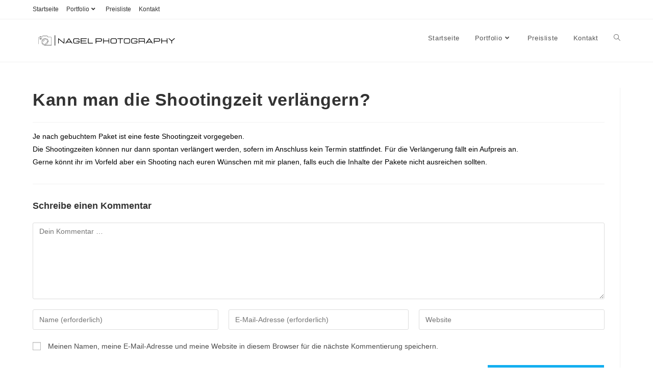

--- FILE ---
content_type: text/css; charset=utf-8
request_url: https://nagel-photography.de/wp-content/cache/autoptimize/autoptimize_single_1f1c6abbb54c6d189b7263e0861fae8a.php?ver=5.15.3
body_size: 256
content:
/*!
 * Font Awesome Free 5.15.3 by @fontawesome - https://fontawesome.com
 * License - https://fontawesome.com/license/free (Icons: CC BY 4.0, Fonts: SIL OFL 1.1, Code: MIT License)
 */
@font-face{font-family:'Font Awesome 5 Brands';font-style:normal;font-weight:400;font-display:block;src:url(//nagel-photography.de/wp-content/plugins/elementor/assets/lib/font-awesome/css/../webfonts/fa-brands-400.eot);src:url(//nagel-photography.de/wp-content/plugins/elementor/assets/lib/font-awesome/css/../webfonts/fa-brands-400.eot?#iefix) format("embedded-opentype"),url(//nagel-photography.de/wp-content/plugins/elementor/assets/lib/font-awesome/css/../webfonts/fa-brands-400.woff2) format("woff2"),url(//nagel-photography.de/wp-content/plugins/elementor/assets/lib/font-awesome/css/../webfonts/fa-brands-400.woff) format("woff"),url(//nagel-photography.de/wp-content/plugins/elementor/assets/lib/font-awesome/css/../webfonts/fa-brands-400.ttf) format("truetype"),url(//nagel-photography.de/wp-content/plugins/elementor/assets/lib/font-awesome/css/../webfonts/fa-brands-400.svg#fontawesome) format("svg")}.fab{font-family:'Font Awesome 5 Brands';font-weight:400}

--- FILE ---
content_type: text/css; charset=utf-8
request_url: https://nagel-photography.de/wp-content/cache/autoptimize/autoptimize_single_8d37441d69ebc9b55dff2c7c214ef997.php?ver=5.15.3
body_size: 257
content:
/*!
 * Font Awesome Free 5.15.3 by @fontawesome - https://fontawesome.com
 * License - https://fontawesome.com/license/free (Icons: CC BY 4.0, Fonts: SIL OFL 1.1, Code: MIT License)
 */
@font-face{font-family:'Font Awesome 5 Free';font-style:normal;font-weight:900;font-display:block;src:url(//nagel-photography.de/wp-content/plugins/elementor/assets/lib/font-awesome/css/../webfonts/fa-solid-900.eot);src:url(//nagel-photography.de/wp-content/plugins/elementor/assets/lib/font-awesome/css/../webfonts/fa-solid-900.eot?#iefix) format("embedded-opentype"),url(//nagel-photography.de/wp-content/plugins/elementor/assets/lib/font-awesome/css/../webfonts/fa-solid-900.woff2) format("woff2"),url(//nagel-photography.de/wp-content/plugins/elementor/assets/lib/font-awesome/css/../webfonts/fa-solid-900.woff) format("woff"),url(//nagel-photography.de/wp-content/plugins/elementor/assets/lib/font-awesome/css/../webfonts/fa-solid-900.ttf) format("truetype"),url(//nagel-photography.de/wp-content/plugins/elementor/assets/lib/font-awesome/css/../webfonts/fa-solid-900.svg#fontawesome) format("svg")}.fa,.fas{font-family:'Font Awesome 5 Free';font-weight:900}

--- FILE ---
content_type: text/css; charset=utf-8
request_url: https://nagel-photography.de/wp-content/cache/autoptimize/autoptimize_single_464d5a85b071ee1a30491bf40ddfb5f9.php?ver=10.14.14
body_size: 17873
content:
@font-face{font-family:'wpbc-material-icons';font-style:normal;font-weight:400;src:url(//nagel-photography.de/wp-content/plugins/booking/vendors/_custom/material-design-icons/./fonts/google-material-design-icons.woff2) format('woff2')}.wpbc_icn:before,[class^=wpbc_icn_]:before,[class*=" wpbc_icn_"]:before{font-family:'wpbc-material-icons';display:inline-block;font-variant:normal;font-weight:400;font-style:normal;font-size:16px;line-height:1;letter-spacing:normal;text-transform:none;white-space:nowrap;word-wrap:normal;direction:ltr;vertical-align:-.20125em;font-feature-settings:'liga';-moz-font-feature-settings:'liga';-webkit-font-smoothing:antialiased;text-rendering:optimizeLegibility;-moz-osx-font-smoothing:grayscale}.wpbc_icn_10k:before{content:"\e951"}.wpbc_icn_10mp:before{content:"\e952"}.wpbc_icn_11mp:before{content:"\e953"}.wpbc_icn_123:before{content:"\eb8d"}.wpbc_icn_12mp:before{content:"\e954"}.wpbc_icn_13mp:before{content:"\e955"}.wpbc_icn_14mp:before{content:"\e956"}.wpbc_icn_15mp:before{content:"\e957"}.wpbc_icn_16mp:before{content:"\e958"}.wpbc_icn_17mp:before{content:"\e959"}.wpbc_icn_18mp:before{content:"\e95a"}.wpbc_icn_19mp:before{content:"\e95b"}.wpbc_icn_1k:before{content:"\e95c"}.wpbc_icn_1k_plus:before{content:"\e95d"}.wpbc_icn_1x_mobiledata:before{content:"\efcd"}.wpbc_icn_20mp:before{content:"\e95e"}.wpbc_icn_21mp:before{content:"\e95f"}.wpbc_icn_22mp:before{content:"\e960"}.wpbc_icn_23mp:before{content:"\e961"}.wpbc_icn_24mp:before{content:"\e962"}.wpbc_icn_2k:before{content:"\e963"}.wpbc_icn_2k_plus:before{content:"\e964"}.wpbc_icn_2mp:before{content:"\e965"}.wpbc_icn_30fps:before{content:"\efce"}.wpbc_icn_30fps_select:before{content:"\efcf"}.wpbc_icn_360:before{content:"\e577"}.wpbc_icn_3d_rotation:before{content:"\e84d"}.wpbc_icn_3g_mobiledata:before{content:"\efd0"}.wpbc_icn_3k:before{content:"\e966"}.wpbc_icn_3k_plus:before{content:"\e967"}.wpbc_icn_3mp:before{content:"\e968"}.wpbc_icn_3p:before{content:"\efd1"}.wpbc_icn_4g_mobiledata:before{content:"\efd2"}.wpbc_icn_4g_plus_mobiledata:before{content:"\efd3"}.wpbc_icn_4k:before{content:"\e072"}.wpbc_icn_4k_plus:before{content:"\e969"}.wpbc_icn_4mp:before{content:"\e96a"}.wpbc_icn_5g:before{content:"\ef38"}.wpbc_icn_5k:before{content:"\e96b"}.wpbc_icn_5k_plus:before{content:"\e96c"}.wpbc_icn_5mp:before{content:"\e96d"}.wpbc_icn_60fps:before{content:"\efd4"}.wpbc_icn_60fps_select:before{content:"\efd5"}.wpbc_icn_6_ft_apart:before{content:"\f21e"}.wpbc_icn_6k:before{content:"\e96e"}.wpbc_icn_6k_plus:before{content:"\e96f"}.wpbc_icn_6mp:before{content:"\e970"}.wpbc_icn_7k:before{content:"\e971"}.wpbc_icn_7k_plus:before{content:"\e972"}.wpbc_icn_7mp:before{content:"\e973"}.wpbc_icn_8k:before{content:"\e974"}.wpbc_icn_8k_plus:before{content:"\e975"}.wpbc_icn_8mp:before{content:"\e976"}.wpbc_icn_9k:before{content:"\e977"}.wpbc_icn_9k_plus:before{content:"\e978"}.wpbc_icn_9mp:before{content:"\e979"}.wpbc_icn_abc:before{content:"\eb94"}.wpbc_icn_ac_unit:before{content:"\eb3b"}.wpbc_icn_access_alarm:before{content:"\e190"}.wpbc_icn_access_alarms:before{content:"\e191"}.wpbc_icn_access_time:before{content:"\e192"}.wpbc_icn_access_time_filled:before{content:"\efd6"}.wpbc_icn_accessibility:before{content:"\e84e"}.wpbc_icn_accessibility_new:before{content:"\e92c"}.wpbc_icn_accessible:before{content:"\e914"}.wpbc_icn_accessible_forward:before{content:"\e934"}.wpbc_icn_account_balance:before{content:"\e84f"}.wpbc_icn_account_balance_wallet:before{content:"\e850"}.wpbc_icn_account_box:before{content:"\e851"}.wpbc_icn_account_circle:before{content:"\e853"}.wpbc_icn_account_tree:before{content:"\e97a"}.wpbc_icn_ad_units:before{content:"\ef39"}.wpbc_icn_adb:before{content:"\e60e"}.wpbc_icn_add:before{content:"\e145"}.wpbc_icn_add_a_photo:before{content:"\e439"}.wpbc_icn_add_alarm:before{content:"\e193"}.wpbc_icn_add_alert:before{content:"\e003"}.wpbc_icn_add_box:before{content:"\e146"}.wpbc_icn_add_business:before{content:"\e729"}.wpbc_icn_add_call:before{content:"\e0e8"}.wpbc_icn_add_card:before{content:"\eb86"}.wpbc_icn_add_chart:before{content:"\e97b"}.wpbc_icn_add_circle:before{content:"\e147"}.wpbc_icn_add_circle_outline:before{content:"\e148"}.wpbc_icn_add_comment:before{content:"\e266"}.wpbc_icn_add_ic_call:before{content:"\e97c"}.wpbc_icn_add_link:before{content:"\e178"}.wpbc_icn_add_location:before{content:"\e567"}.wpbc_icn_add_location_alt:before{content:"\ef3a"}.wpbc_icn_add_moderator:before{content:"\e97d"}.wpbc_icn_add_photo_alternate:before{content:"\e43e"}.wpbc_icn_add_reaction:before{content:"\e1d3"}.wpbc_icn_add_road:before{content:"\ef3b"}.wpbc_icn_add_shopping_cart:before{content:"\e854"}.wpbc_icn_add_task:before{content:"\f23a"}.wpbc_icn_add_to_drive:before{content:"\e65c"}.wpbc_icn_add_to_home_screen:before{content:"\e1fe"}.wpbc_icn_add_to_photos:before{content:"\e39d"}.wpbc_icn_add_to_queue:before{content:"\e05c"}.wpbc_icn_addchart:before{content:"\ef3c"}.wpbc_icn_adf_scanner:before{content:"\eada"}.wpbc_icn_adjust:before{content:"\e39e"}.wpbc_icn_admin_panel_settings:before{content:"\ef3d"}.wpbc_icn_adobe:before{content:"\ea96"}.wpbc_icn_ads_click:before{content:"\e762"}.wpbc_icn_agriculture:before{content:"\ea79"}.wpbc_icn_air:before{content:"\efd8"}.wpbc_icn_airline_seat_flat:before{content:"\e630"}.wpbc_icn_airline_seat_flat_angled:before{content:"\e631"}.wpbc_icn_airline_seat_individual_suite:before{content:"\e632"}.wpbc_icn_airline_seat_legroom_extra:before{content:"\e633"}.wpbc_icn_airline_seat_legroom_normal:before{content:"\e634"}.wpbc_icn_airline_seat_legroom_reduced:before{content:"\e635"}.wpbc_icn_airline_seat_recline_extra:before{content:"\e636"}.wpbc_icn_airline_seat_recline_normal:before{content:"\e637"}.wpbc_icn_airline_stops:before{content:"\e7d0"}.wpbc_icn_airlines:before{content:"\e7ca"}.wpbc_icn_airplane_ticket:before{content:"\efd9"}.wpbc_icn_airplanemode_active:before{content:"\e195"}.wpbc_icn_airplanemode_inactive:before{content:"\e194"}.wpbc_icn_airplanemode_off:before{content:"\e194"}.wpbc_icn_airplanemode_on:before{content:"\e195"}.wpbc_icn_airplay:before{content:"\e055"}.wpbc_icn_airport_shuttle:before{content:"\eb3c"}.wpbc_icn_alarm:before{content:"\e855"}.wpbc_icn_alarm_add:before{content:"\e856"}.wpbc_icn_alarm_off:before{content:"\e857"}.wpbc_icn_alarm_on:before{content:"\e858"}.wpbc_icn_album:before{content:"\e019"}.wpbc_icn_align_horizontal_center:before{content:"\e00f"}.wpbc_icn_align_horizontal_left:before{content:"\e00d"}.wpbc_icn_align_horizontal_right:before{content:"\e010"}.wpbc_icn_align_vertical_bottom:before{content:"\e015"}.wpbc_icn_align_vertical_center:before{content:"\e011"}.wpbc_icn_align_vertical_top:before{content:"\e00c"}.wpbc_icn_all_inbox:before{content:"\e97f"}.wpbc_icn_all_inclusive:before{content:"\eb3d"}.wpbc_icn_all_out:before{content:"\e90b"}.wpbc_icn_alt_route:before{content:"\f184"}.wpbc_icn_alternate_email:before{content:"\e0e6"}.wpbc_icn_amp_stories:before{content:"\ea13"}.wpbc_icn_analytics:before{content:"\ef3e"}.wpbc_icn_anchor:before{content:"\f1cd"}.wpbc_icn_android:before{content:"\e859"}.wpbc_icn_animation:before{content:"\e71c"}.wpbc_icn_announcement:before{content:"\e85a"}.wpbc_icn_aod:before{content:"\efda"}.wpbc_icn_apartment:before{content:"\ea40"}.wpbc_icn_api:before{content:"\f1b7"}.wpbc_icn_app_blocking:before{content:"\ef3f"}.wpbc_icn_app_registration:before{content:"\ef40"}.wpbc_icn_app_settings_alt:before{content:"\ef41"}.wpbc_icn_app_shortcut:before{content:"\eae4"}.wpbc_icn_apple:before{content:"\ea80"}.wpbc_icn_approval:before{content:"\e982"}.wpbc_icn_apps:before{content:"\e5c3"}.wpbc_icn_apps_outage:before{content:"\e7cc"}.wpbc_icn_architecture:before{content:"\ea3b"}.wpbc_icn_archive:before{content:"\e149"}.wpbc_icn_area_chart:before{content:"\e770"}.wpbc_icn_arrow_back:before{content:"\e5c4"}.wpbc_icn_arrow_back_ios:before{content:"\e5e0"}.wpbc_icn_arrow_back_ios_new:before{content:"\e2ea"}.wpbc_icn_arrow_circle_down:before{content:"\f181"}.wpbc_icn_arrow_circle_left:before{content:"\eaa7"}.wpbc_icn_arrow_circle_right:before{content:"\eaaa"}.wpbc_icn_arrow_circle_up:before{content:"\f182"}.wpbc_icn_arrow_downward:before{content:"\e5db"}.wpbc_icn_arrow_drop_down:before{content:"\e5c5"}.wpbc_icn_arrow_drop_down_circle:before{content:"\e5c6"}.wpbc_icn_arrow_drop_up:before{content:"\e5c7"}.wpbc_icn_arrow_forward:before{content:"\e5c8"}.wpbc_icn_arrow_forward_ios:before{content:"\e5e1"}.wpbc_icn_arrow_left:before{content:"\e5de"}.wpbc_icn_arrow_right:before{content:"\e5df"}.wpbc_icn_arrow_right_alt:before{content:"\e941"}.wpbc_icn_arrow_upward:before{content:"\e5d8"}.wpbc_icn_art_track:before{content:"\e060"}.wpbc_icn_article:before{content:"\ef42"}.wpbc_icn_aspect_ratio:before{content:"\e85b"}.wpbc_icn_assessment:before{content:"\e85c"}.wpbc_icn_assignment:before{content:"\e85d"}.wpbc_icn_assignment_ind:before{content:"\e85e"}.wpbc_icn_assignment_late:before{content:"\e85f"}.wpbc_icn_assignment_return:before{content:"\e860"}.wpbc_icn_assignment_returned:before{content:"\e861"}.wpbc_icn_assignment_turned_in:before{content:"\e862"}.wpbc_icn_assistant:before{content:"\e39f"}.wpbc_icn_assistant_direction:before{content:"\e988"}.wpbc_icn_assistant_navigation:before{content:"\e989"}.wpbc_icn_assistant_photo:before{content:"\e3a0"}.wpbc_icn_assured_workload:before{content:"\eb6f"}.wpbc_icn_atm:before{content:"\e573"}.wpbc_icn_attach_email:before{content:"\ea5e"}.wpbc_icn_attach_file:before{content:"\e226"}.wpbc_icn_attach_money:before{content:"\e227"}.wpbc_icn_attachment:before{content:"\e2bc"}.wpbc_icn_attractions:before{content:"\ea52"}.wpbc_icn_attribution:before{content:"\efdb"}.wpbc_icn_audio_file:before{content:"\eb82"}.wpbc_icn_audiotrack:before{content:"\e3a1"}.wpbc_icn_auto_awesome:before{content:"\e65f"}.wpbc_icn_auto_awesome_mosaic:before{content:"\e660"}.wpbc_icn_auto_awesome_motion:before{content:"\e661"}.wpbc_icn_auto_delete:before{content:"\ea4c"}.wpbc_icn_auto_fix_high:before{content:"\e663"}.wpbc_icn_auto_fix_normal:before{content:"\e664"}.wpbc_icn_auto_fix_off:before{content:"\e665"}.wpbc_icn_auto_graph:before{content:"\e4fb"}.wpbc_icn_auto_mode:before{content:"\ec20"}.wpbc_icn_auto_stories:before{content:"\e666"}.wpbc_icn_autofps_select:before{content:"\efdc"}.wpbc_icn_autorenew:before{content:"\e863"}.wpbc_icn_av_timer:before{content:"\e01b"}.wpbc_icn_baby_changing_station:before{content:"\f19b"}.wpbc_icn_back_hand:before{content:"\e764"}.wpbc_icn_backpack:before{content:"\f19c"}.wpbc_icn_backspace:before{content:"\e14a"}.wpbc_icn_backup:before{content:"\e864"}.wpbc_icn_backup_table:before{content:"\ef43"}.wpbc_icn_badge:before{content:"\ea67"}.wpbc_icn_bakery_dining:before{content:"\ea53"}.wpbc_icn_balance:before{content:"\eaf6"}.wpbc_icn_balcony:before{content:"\e58f"}.wpbc_icn_ballot:before{content:"\e172"}.wpbc_icn_bar_chart:before{content:"\e26b"}.wpbc_icn_batch_prediction:before{content:"\f0f5"}.wpbc_icn_bathroom:before{content:"\efdd"}.wpbc_icn_bathtub:before{content:"\ea41"}.wpbc_icn_battery_0_bar:before{content:"\ebdc"}.wpbc_icn_battery_1_bar:before{content:"\ebd9"}.wpbc_icn_battery_2_bar:before{content:"\ebe0"}.wpbc_icn_battery_3_bar:before{content:"\ebdd"}.wpbc_icn_battery_4_bar:before{content:"\ebe2"}.wpbc_icn_battery_5_bar:before{content:"\ebd4"}.wpbc_icn_battery_6_bar:before{content:"\ebd2"}.wpbc_icn_battery_alert:before{content:"\e19c"}.wpbc_icn_battery_charging_full:before{content:"\e1a3"}.wpbc_icn_battery_full:before{content:"\e1a4"}.wpbc_icn_battery_saver:before{content:"\efde"}.wpbc_icn_battery_std:before{content:"\e1a5"}.wpbc_icn_battery_unknown:before{content:"\e1a6"}.wpbc_icn_beach_access:before{content:"\eb3e"}.wpbc_icn_bed:before{content:"\efdf"}.wpbc_icn_bedroom_baby:before{content:"\efe0"}.wpbc_icn_bedroom_child:before{content:"\efe1"}.wpbc_icn_bedroom_parent:before{content:"\efe2"}.wpbc_icn_bedtime:before{content:"\ef44"}.wpbc_icn_bedtime_off:before{content:"\eb76"}.wpbc_icn_beenhere:before{content:"\e52d"}.wpbc_icn_bento:before{content:"\f1f4"}.wpbc_icn_bike_scooter:before{content:"\ef45"}.wpbc_icn_biotech:before{content:"\ea3a"}.wpbc_icn_blender:before{content:"\efe3"}.wpbc_icn_blinds:before{content:"\e286"}.wpbc_icn_blinds_closed:before{content:"\ec1f"}.wpbc_icn_block:before{content:"\e14b"}.wpbc_icn_block_flipped:before{content:"\ef46"}.wpbc_icn_bloodtype:before{content:"\efe4"}.wpbc_icn_bluetooth:before{content:"\e1a7"}.wpbc_icn_bluetooth_audio:before{content:"\e60f"}.wpbc_icn_bluetooth_connected:before{content:"\e1a8"}.wpbc_icn_bluetooth_disabled:before{content:"\e1a9"}.wpbc_icn_bluetooth_drive:before{content:"\efe5"}.wpbc_icn_bluetooth_searching:before{content:"\e1aa"}.wpbc_icn_blur_circular:before{content:"\e3a2"}.wpbc_icn_blur_linear:before{content:"\e3a3"}.wpbc_icn_blur_off:before{content:"\e3a4"}.wpbc_icn_blur_on:before{content:"\e3a5"}.wpbc_icn_bolt:before{content:"\ea0b"}.wpbc_icn_book:before{content:"\e865"}.wpbc_icn_book_online:before{content:"\f217"}.wpbc_icn_bookmark:before{content:"\e866"}.wpbc_icn_bookmark_add:before{content:"\e598"}.wpbc_icn_bookmark_added:before{content:"\e599"}.wpbc_icn_bookmark_border:before{content:"\e867"}.wpbc_icn_bookmark_outline:before{content:"\e867"}.wpbc_icn_bookmark_remove:before{content:"\e59a"}.wpbc_icn_bookmarks:before{content:"\e98b"}.wpbc_icn_border_all:before{content:"\e228"}.wpbc_icn_border_bottom:before{content:"\e229"}.wpbc_icn_border_clear:before{content:"\e22a"}.wpbc_icn_border_color:before{content:"\e22b"}.wpbc_icn_border_horizontal:before{content:"\e22c"}.wpbc_icn_border_inner:before{content:"\e22d"}.wpbc_icn_border_left:before{content:"\e22e"}.wpbc_icn_border_outer:before{content:"\e22f"}.wpbc_icn_border_right:before{content:"\e230"}.wpbc_icn_border_style:before{content:"\e231"}.wpbc_icn_border_top:before{content:"\e232"}.wpbc_icn_border_vertical:before{content:"\e233"}.wpbc_icn_boy:before{content:"\eb67"}.wpbc_icn_branding_watermark:before{content:"\e06b"}.wpbc_icn_breakfast_dining:before{content:"\ea54"}.wpbc_icn_brightness_1:before{content:"\e3a6"}.wpbc_icn_brightness_2:before{content:"\e3a7"}.wpbc_icn_brightness_3:before{content:"\e3a8"}.wpbc_icn_brightness_4:before{content:"\e3a9"}.wpbc_icn_brightness_5:before{content:"\e3aa"}.wpbc_icn_brightness_6:before{content:"\e3ab"}.wpbc_icn_brightness_7:before{content:"\e3ac"}.wpbc_icn_brightness_auto:before{content:"\e1ab"}.wpbc_icn_brightness_high:before{content:"\e1ac"}.wpbc_icn_brightness_low:before{content:"\e1ad"}.wpbc_icn_brightness_medium:before{content:"\e1ae"}.wpbc_icn_broken_image:before{content:"\e3ad"}.wpbc_icn_browse_gallery:before{content:"\ebd1"}.wpbc_icn_browser_not_supported:before{content:"\ef47"}.wpbc_icn_browser_updated:before{content:"\e7cf"}.wpbc_icn_brunch_dining:before{content:"\ea73"}.wpbc_icn_brush:before{content:"\e3ae"}.wpbc_icn_bubble_chart:before{content:"\e6dd"}.wpbc_icn_bug_report:before{content:"\e868"}.wpbc_icn_build:before{content:"\e869"}.wpbc_icn_build_circle:before{content:"\ef48"}.wpbc_icn_bungalow:before{content:"\e591"}.wpbc_icn_burst_mode:before{content:"\e43c"}.wpbc_icn_bus_alert:before{content:"\e98f"}.wpbc_icn_business:before{content:"\e0af"}.wpbc_icn_business_center:before{content:"\eb3f"}.wpbc_icn_cabin:before{content:"\e589"}.wpbc_icn_cable:before{content:"\efe6"}.wpbc_icn_cached:before{content:"\e86a"}.wpbc_icn_cake:before{content:"\e7e9"}.wpbc_icn_calculate:before{content:"\ea5f"}.wpbc_icn_calendar_month:before{content:"\ebcc"}.wpbc_icn_calendar_today:before{content:"\e935"}.wpbc_icn_calendar_view_day:before{content:"\e936"}.wpbc_icn_calendar_view_month:before{content:"\efe7"}.wpbc_icn_calendar_view_week:before{content:"\efe8"}.wpbc_icn_call:before{content:"\e0b0"}.wpbc_icn_call_end:before{content:"\e0b1"}.wpbc_icn_call_made:before{content:"\e0b2"}.wpbc_icn_call_merge:before{content:"\e0b3"}.wpbc_icn_call_missed:before{content:"\e0b4"}.wpbc_icn_call_missed_outgoing:before{content:"\e0e4"}.wpbc_icn_call_received:before{content:"\e0b5"}.wpbc_icn_call_split:before{content:"\e0b6"}.wpbc_icn_call_to_action:before{content:"\e06c"}.wpbc_icn_camera:before{content:"\e3af"}.wpbc_icn_camera_alt:before{content:"\e3b0"}.wpbc_icn_camera_enhance:before{content:"\e8fc"}.wpbc_icn_camera_front:before{content:"\e3b1"}.wpbc_icn_camera_indoor:before{content:"\efe9"}.wpbc_icn_camera_outdoor:before{content:"\efea"}.wpbc_icn_camera_rear:before{content:"\e3b2"}.wpbc_icn_camera_roll:before{content:"\e3b3"}.wpbc_icn_cameraswitch:before{content:"\efeb"}.wpbc_icn_campaign:before{content:"\ef49"}.wpbc_icn_cancel:before{content:"\e5c9"}.wpbc_icn_cancel_presentation:before{content:"\e0e9"}.wpbc_icn_cancel_schedule_send:before{content:"\ea39"}.wpbc_icn_candlestick_chart:before{content:"\ead4"}.wpbc_icn_car_crash:before{content:"\ebf2"}.wpbc_icn_car_rental:before{content:"\ea55"}.wpbc_icn_car_repair:before{content:"\ea56"}.wpbc_icn_card_giftcard:before{content:"\e8f6"}.wpbc_icn_card_membership:before{content:"\e8f7"}.wpbc_icn_card_travel:before{content:"\e8f8"}.wpbc_icn_carpenter:before{content:"\f1f8"}.wpbc_icn_cases:before{content:"\e992"}.wpbc_icn_casino:before{content:"\eb40"}.wpbc_icn_cast:before{content:"\e307"}.wpbc_icn_cast_connected:before{content:"\e308"}.wpbc_icn_cast_for_education:before{content:"\efec"}.wpbc_icn_castle:before{content:"\eab1"}.wpbc_icn_catching_pokemon:before{content:"\e508"}.wpbc_icn_category:before{content:"\e574"}.wpbc_icn_celebration:before{content:"\ea65"}.wpbc_icn_cell_tower:before{content:"\ebba"}.wpbc_icn_cell_wifi:before{content:"\e0ec"}.wpbc_icn_center_focus_strong:before{content:"\e3b4"}.wpbc_icn_center_focus_weak:before{content:"\e3b5"}.wpbc_icn_chair:before{content:"\efed"}.wpbc_icn_chair_alt:before{content:"\efee"}.wpbc_icn_chalet:before{content:"\e585"}.wpbc_icn_change_circle:before{content:"\e2e7"}.wpbc_icn_change_history:before{content:"\e86b"}.wpbc_icn_charging_station:before{content:"\f19d"}.wpbc_icn_chat:before{content:"\e0b7"}.wpbc_icn_chat_bubble:before{content:"\e0ca"}.wpbc_icn_chat_bubble_outline:before{content:"\e0cb"}.wpbc_icn_check:before{content:"\e5ca"}.wpbc_icn_check_box:before{content:"\e834"}.wpbc_icn_check_box_outline_blank:before{content:"\e835"}.wpbc_icn_check_circle:before{content:"\e86c"}.wpbc_icn_check_circle_outline:before{content:"\e92d"}.wpbc_icn_checklist:before{content:"\e6b1"}.wpbc_icn_checklist_rtl:before{content:"\e6b3"}.wpbc_icn_checkroom:before{content:"\f19e"}.wpbc_icn_chevron_left:before{content:"\e5cb"}.wpbc_icn_chevron_right:before{content:"\e5cc"}.wpbc_icn_child_care:before{content:"\eb41"}.wpbc_icn_child_friendly:before{content:"\eb42"}.wpbc_icn_chrome_reader_mode:before{content:"\e86d"}.wpbc_icn_church:before{content:"\eaae"}.wpbc_icn_circle:before{content:"\ef4a"}.wpbc_icn_circle_notifications:before{content:"\e994"}.wpbc_icn_class:before{content:"\e86e"}.wpbc_icn_clean_hands:before{content:"\f21f"}.wpbc_icn_cleaning_services:before{content:"\f0ff"}.wpbc_icn_clear:before{content:"\e14c"}.wpbc_icn_clear_all:before{content:"\e0b8"}.wpbc_icn_close:before{content:"\e5cd"}.wpbc_icn_close_fullscreen:before{content:"\f1cf"}.wpbc_icn_closed_caption:before{content:"\e01c"}.wpbc_icn_closed_caption_disabled:before{content:"\f1dc"}.wpbc_icn_closed_caption_off:before{content:"\e996"}.wpbc_icn_cloud:before{content:"\e2bd"}.wpbc_icn_cloud_circle:before{content:"\e2be"}.wpbc_icn_cloud_done:before{content:"\e2bf"}.wpbc_icn_cloud_download:before{content:"\e2c0"}.wpbc_icn_cloud_off:before{content:"\e2c1"}.wpbc_icn_cloud_queue:before{content:"\e2c2"}.wpbc_icn_cloud_sync:before{content:"\eb5a"}.wpbc_icn_cloud_upload:before{content:"\e2c3"}.wpbc_icn_cloudy_snowing:before{content:"\e810"}.wpbc_icn_co2:before{content:"\e7b0"}.wpbc_icn_co_present:before{content:"\eaf0"}.wpbc_icn_code:before{content:"\e86f"}.wpbc_icn_code_off:before{content:"\e4f3"}.wpbc_icn_coffee:before{content:"\efef"}.wpbc_icn_coffee_maker:before{content:"\eff0"}.wpbc_icn_collections:before{content:"\e3b6"}.wpbc_icn_collections_bookmark:before{content:"\e431"}.wpbc_icn_color_lens:before{content:"\e3b7"}.wpbc_icn_colorize:before{content:"\e3b8"}.wpbc_icn_comment:before{content:"\e0b9"}.wpbc_icn_comment_bank:before{content:"\ea4e"}.wpbc_icn_comments_disabled:before{content:"\e7a2"}.wpbc_icn_commit:before{content:"\eaf5"}.wpbc_icn_commute:before{content:"\e940"}.wpbc_icn_compare:before{content:"\e3b9"}.wpbc_icn_compare_arrows:before{content:"\e915"}.wpbc_icn_compass_calibration:before{content:"\e57c"}.wpbc_icn_compost:before{content:"\e761"}.wpbc_icn_compress:before{content:"\e94d"}.wpbc_icn_computer:before{content:"\e30a"}.wpbc_icn_confirmation_num:before{content:"\e638"}.wpbc_icn_confirmation_number:before{content:"\e638"}.wpbc_icn_connect_without_contact:before{content:"\f223"}.wpbc_icn_connected_tv:before{content:"\e998"}.wpbc_icn_connecting_airports:before{content:"\e7c9"}.wpbc_icn_construction:before{content:"\ea3c"}.wpbc_icn_contact_mail:before{content:"\e0d0"}.wpbc_icn_contact_page:before{content:"\f22e"}.wpbc_icn_contact_phone:before{content:"\e0cf"}.wpbc_icn_contact_support:before{content:"\e94c"}.wpbc_icn_contactless:before{content:"\ea71"}.wpbc_icn_contacts:before{content:"\e0ba"}.wpbc_icn_content_copy:before{content:"\e14d"}.wpbc_icn_content_cut:before{content:"\e14e"}.wpbc_icn_content_paste:before{content:"\e14f"}.wpbc_icn_content_paste_go:before{content:"\ea8e"}.wpbc_icn_content_paste_off:before{content:"\e4f8"}.wpbc_icn_content_paste_search:before{content:"\ea9b"}.wpbc_icn_contrast:before{content:"\eb37"}.wpbc_icn_control_camera:before{content:"\e074"}.wpbc_icn_control_point:before{content:"\e3ba"}.wpbc_icn_control_point_duplicate:before{content:"\e3bb"}.wpbc_icn_cookie:before{content:"\eaac"}.wpbc_icn_copy_all:before{content:"\e2ec"}.wpbc_icn_copyright:before{content:"\e90c"}.wpbc_icn_coronavirus:before{content:"\f221"}.wpbc_icn_corporate_fare:before{content:"\f1d0"}.wpbc_icn_cottage:before{content:"\e587"}.wpbc_icn_countertops:before{content:"\f1f7"}.wpbc_icn_create:before{content:"\e150"}.wpbc_icn_create_new_folder:before{content:"\e2cc"}.wpbc_icn_credit_card:before{content:"\e870"}.wpbc_icn_credit_card_off:before{content:"\e4f4"}.wpbc_icn_credit_score:before{content:"\eff1"}.wpbc_icn_crib:before{content:"\e588"}.wpbc_icn_crisis_alert:before{content:"\ebe9"}.wpbc_icn_crop:before{content:"\e3be"}.wpbc_icn_crop_16_9:before{content:"\e3bc"}.wpbc_icn_crop_3_2:before{content:"\e3bd"}.wpbc_icn_crop_5_4:before{content:"\e3bf"}.wpbc_icn_crop_7_5:before{content:"\e3c0"}.wpbc_icn_crop_din:before{content:"\e3c1"}.wpbc_icn_crop_free:before{content:"\e3c2"}.wpbc_icn_crop_landscape:before{content:"\e3c3"}.wpbc_icn_crop_original:before{content:"\e3c4"}.wpbc_icn_crop_portrait:before{content:"\e3c5"}.wpbc_icn_crop_rotate:before{content:"\e437"}.wpbc_icn_crop_square:before{content:"\e3c6"}.wpbc_icn_cruelty_free:before{content:"\e799"}.wpbc_icn_css:before{content:"\eb93"}.wpbc_icn_currency_bitcoin:before{content:"\ebc5"}.wpbc_icn_currency_exchange:before{content:"\eb70"}.wpbc_icn_currency_franc:before{content:"\eafa"}.wpbc_icn_currency_lira:before{content:"\eaef"}.wpbc_icn_currency_pound:before{content:"\eaf1"}.wpbc_icn_currency_ruble:before{content:"\eaec"}.wpbc_icn_currency_rupee:before{content:"\eaf7"}.wpbc_icn_currency_yen:before{content:"\eafb"}.wpbc_icn_currency_yuan:before{content:"\eaf9"}.wpbc_icn_curtains:before{content:"\ec1e"}.wpbc_icn_curtains_closed:before{content:"\ec1d"}.wpbc_icn_cyclone:before{content:"\ebd5"}.wpbc_icn_dangerous:before{content:"\e99a"}.wpbc_icn_dark_mode:before{content:"\e51c"}.wpbc_icn_dashboard:before{content:"\e871"}.wpbc_icn_dashboard_customize:before{content:"\e99b"}.wpbc_icn_data_array:before{content:"\ead1"}.wpbc_icn_data_exploration:before{content:"\e76f"}.wpbc_icn_data_object:before{content:"\ead3"}.wpbc_icn_data_saver_off:before{content:"\eff2"}.wpbc_icn_data_saver_on:before{content:"\eff3"}.wpbc_icn_data_thresholding:before{content:"\eb9f"}.wpbc_icn_data_usage:before{content:"\e1af"}.wpbc_icn_date_range:before{content:"\e916"}.wpbc_icn_deblur:before{content:"\eb77"}.wpbc_icn_deck:before{content:"\ea42"}.wpbc_icn_dehaze:before{content:"\e3c7"}.wpbc_icn_delete:before{content:"\e872"}.wpbc_icn_delete_forever:before{content:"\e92b"}.wpbc_icn_delete_outline:before{content:"\e92e"}.wpbc_icn_delete_sweep:before{content:"\e16c"}.wpbc_icn_delivery_dining:before{content:"\ea72"}.wpbc_icn_density_large:before{content:"\eba9"}.wpbc_icn_density_medium:before{content:"\eb9e"}.wpbc_icn_density_small:before{content:"\eba8"}.wpbc_icn_departure_board:before{content:"\e576"}.wpbc_icn_description:before{content:"\e873"}.wpbc_icn_deselect:before{content:"\ebb6"}.wpbc_icn_design_services:before{content:"\f10a"}.wpbc_icn_desktop_access_disabled:before{content:"\e99d"}.wpbc_icn_desktop_mac:before{content:"\e30b"}.wpbc_icn_desktop_windows:before{content:"\e30c"}.wpbc_icn_details:before{content:"\e3c8"}.wpbc_icn_developer_board:before{content:"\e30d"}.wpbc_icn_developer_board_off:before{content:"\e4ff"}.wpbc_icn_developer_mode:before{content:"\e1b0"}.wpbc_icn_device_hub:before{content:"\e335"}.wpbc_icn_device_thermostat:before{content:"\e1ff"}.wpbc_icn_device_unknown:before{content:"\e339"}.wpbc_icn_devices:before{content:"\e1b1"}.wpbc_icn_devices_fold:before{content:"\ebde"}.wpbc_icn_devices_other:before{content:"\e337"}.wpbc_icn_dialer_sip:before{content:"\e0bb"}.wpbc_icn_dialpad:before{content:"\e0bc"}.wpbc_icn_diamond:before{content:"\ead5"}.wpbc_icn_difference:before{content:"\eb7d"}.wpbc_icn_dining:before{content:"\eff4"}.wpbc_icn_dinner_dining:before{content:"\ea57"}.wpbc_icn_directions:before{content:"\e52e"}.wpbc_icn_directions_bike:before{content:"\e52f"}.wpbc_icn_directions_boat:before{content:"\e532"}.wpbc_icn_directions_boat_filled:before{content:"\eff5"}.wpbc_icn_directions_bus:before{content:"\e530"}.wpbc_icn_directions_bus_filled:before{content:"\eff6"}.wpbc_icn_directions_car:before{content:"\e531"}.wpbc_icn_directions_car_filled:before{content:"\eff7"}.wpbc_icn_directions_ferry:before{content:"\e532"}.wpbc_icn_directions_off:before{content:"\f10f"}.wpbc_icn_directions_railway:before{content:"\e534"}.wpbc_icn_directions_railway_filled:before{content:"\eff8"}.wpbc_icn_directions_run:before{content:"\e566"}.wpbc_icn_directions_subway:before{content:"\e533"}.wpbc_icn_directions_subway_filled:before{content:"\eff9"}.wpbc_icn_directions_train:before{content:"\e534"}.wpbc_icn_directions_transit:before{content:"\e535"}.wpbc_icn_directions_transit_filled:before{content:"\effa"}.wpbc_icn_directions_walk:before{content:"\e536"}.wpbc_icn_dirty_lens:before{content:"\ef4b"}.wpbc_icn_disabled_by_default:before{content:"\f230"}.wpbc_icn_disabled_visible:before{content:"\e76e"}.wpbc_icn_disc_full:before{content:"\e610"}.wpbc_icn_discord:before{content:"\ea6c"}.wpbc_icn_discount:before{content:"\ebc9"}.wpbc_icn_display_settings:before{content:"\eb97"}.wpbc_icn_dnd_forwardslash:before{content:"\e611"}.wpbc_icn_dns:before{content:"\e875"}.wpbc_icn_do_disturb:before{content:"\f08c"}.wpbc_icn_do_disturb_alt:before{content:"\f08d"}.wpbc_icn_do_disturb_off:before{content:"\f08e"}.wpbc_icn_do_disturb_on:before{content:"\f08f"}.wpbc_icn_do_not_disturb:before{content:"\e612"}.wpbc_icn_do_not_disturb_alt:before{content:"\e611"}.wpbc_icn_do_not_disturb_off:before{content:"\e643"}.wpbc_icn_do_not_disturb_on:before{content:"\e644"}.wpbc_icn_do_not_disturb_on_total_silence:before{content:"\effb"}.wpbc_icn_do_not_step:before{content:"\f19f"}.wpbc_icn_do_not_touch:before{content:"\f1b0"}.wpbc_icn_dock:before{content:"\e30e"}.wpbc_icn_document_scanner:before{content:"\e5fa"}.wpbc_icn_domain:before{content:"\e7ee"}.wpbc_icn_domain_add:before{content:"\eb62"}.wpbc_icn_domain_disabled:before{content:"\e0ef"}.wpbc_icn_domain_verification:before{content:"\ef4c"}.wpbc_icn_done:before{content:"\e876"}.wpbc_icn_done_all:before{content:"\e877"}.wpbc_icn_done_outline:before{content:"\e92f"}.wpbc_icn_donut_large:before{content:"\e917"}.wpbc_icn_donut_small:before{content:"\e918"}.wpbc_icn_door_back:before{content:"\effc"}.wpbc_icn_door_front:before{content:"\effd"}.wpbc_icn_door_sliding:before{content:"\effe"}.wpbc_icn_doorbell:before{content:"\efff"}.wpbc_icn_double_arrow:before{content:"\ea50"}.wpbc_icn_downhill_skiing:before{content:"\e509"}.wpbc_icn_download:before{content:"\f090"}.wpbc_icn_download_done:before{content:"\f091"}.wpbc_icn_download_for_offline:before{content:"\f000"}.wpbc_icn_downloading:before{content:"\f001"}.wpbc_icn_drafts:before{content:"\e151"}.wpbc_icn_drag_handle:before{content:"\e25d"}.wpbc_icn_drag_indicator:before{content:"\e945"}.wpbc_icn_draw:before{content:"\e746"}.wpbc_icn_drive_eta:before{content:"\e613"}.wpbc_icn_drive_file_move:before{content:"\e675"}.wpbc_icn_drive_file_move_outline:before{content:"\e9a1"}.wpbc_icn_drive_file_move_rtl:before{content:"\e76d"}.wpbc_icn_drive_file_rename_outline:before{content:"\e9a2"}.wpbc_icn_drive_folder_upload:before{content:"\e9a3"}.wpbc_icn_dry:before{content:"\f1b3"}.wpbc_icn_dry_cleaning:before{content:"\ea58"}.wpbc_icn_duo:before{content:"\e9a5"}.wpbc_icn_dvr:before{content:"\e1b2"}.wpbc_icn_dynamic_feed:before{content:"\ea14"}.wpbc_icn_dynamic_form:before{content:"\f1bf"}.wpbc_icn_e_mobiledata:before{content:"\f002"}.wpbc_icn_earbuds:before{content:"\f003"}.wpbc_icn_earbuds_battery:before{content:"\f004"}.wpbc_icn_east:before{content:"\f1df"}.wpbc_icn_eco:before{content:"\ea35"}.wpbc_icn_edgesensor_high:before{content:"\f005"}.wpbc_icn_edgesensor_low:before{content:"\f006"}.wpbc_icn_edit:before{content:"\e3c9"}.wpbc_icn_edit_attributes:before{content:"\e578"}.wpbc_icn_edit_calendar:before{content:"\e742"}.wpbc_icn_edit_location:before{content:"\e568"}.wpbc_icn_edit_location_alt:before{content:"\e1c5"}.wpbc_icn_edit_note:before{content:"\e745"}.wpbc_icn_edit_notifications:before{content:"\e525"}.wpbc_icn_edit_off:before{content:"\e950"}.wpbc_icn_edit_road:before{content:"\ef4d"}.wpbc_icn_egg:before{content:"\eacc"}.wpbc_icn_egg_alt:before{content:"\eac8"}.wpbc_icn_eject:before{content:"\e8fb"}.wpbc_icn_elderly:before{content:"\f21a"}.wpbc_icn_elderly_woman:before{content:"\eb69"}.wpbc_icn_electric_bike:before{content:"\eb1b"}.wpbc_icn_electric_bolt:before{content:"\ec1c"}.wpbc_icn_electric_car:before{content:"\eb1c"}.wpbc_icn_electric_meter:before{content:"\ec1b"}.wpbc_icn_electric_moped:before{content:"\eb1d"}.wpbc_icn_electric_rickshaw:before{content:"\eb1e"}.wpbc_icn_electric_scooter:before{content:"\eb1f"}.wpbc_icn_electrical_services:before{content:"\f102"}.wpbc_icn_elevator:before{content:"\f1a0"}.wpbc_icn_email:before{content:"\e0be"}.wpbc_icn_emergency:before{content:"\e1eb"}.wpbc_icn_emergency_recording:before{content:"\ebf4"}.wpbc_icn_emergency_share:before{content:"\ebf6"}.wpbc_icn_emoji_emotions:before{content:"\ea22"}.wpbc_icn_emoji_events:before{content:"\ea23"}.wpbc_icn_emoji_flags:before{content:"\ea1a"}.wpbc_icn_emoji_food_beverage:before{content:"\ea1b"}.wpbc_icn_emoji_nature:before{content:"\ea1c"}.wpbc_icn_emoji_objects:before{content:"\ea24"}.wpbc_icn_emoji_people:before{content:"\ea1d"}.wpbc_icn_emoji_symbols:before{content:"\ea1e"}.wpbc_icn_emoji_transportation:before{content:"\ea1f"}.wpbc_icn_energy_savings_leaf:before{content:"\ec1a"}.wpbc_icn_engineering:before{content:"\ea3d"}.wpbc_icn_enhance_photo_translate:before{content:"\e8fc"}.wpbc_icn_enhanced_encryption:before{content:"\e63f"}.wpbc_icn_equalizer:before{content:"\e01d"}.wpbc_icn_error:before{content:"\e000"}.wpbc_icn_error_outline:before{content:"\e001"}.wpbc_icn_escalator:before{content:"\f1a1"}.wpbc_icn_escalator_warning:before{content:"\f1ac"}.wpbc_icn_euro:before{content:"\ea15"}.wpbc_icn_euro_symbol:before{content:"\e926"}.wpbc_icn_ev_station:before{content:"\e56d"}.wpbc_icn_event:before{content:"\e878"}.wpbc_icn_event_available:before{content:"\e614"}.wpbc_icn_event_busy:before{content:"\e615"}.wpbc_icn_event_note:before{content:"\e616"}.wpbc_icn_event_repeat:before{content:"\eb7b"}.wpbc_icn_event_seat:before{content:"\e903"}.wpbc_icn_exit_to_app:before{content:"\e879"}.wpbc_icn_expand:before{content:"\e94f"}.wpbc_icn_expand_circle_down:before{content:"\e7cd"}.wpbc_icn_expand_less:before{content:"\e5ce"}.wpbc_icn_expand_more:before{content:"\e5cf"}.wpbc_icn_explicit:before{content:"\e01e"}.wpbc_icn_explore:before{content:"\e87a"}.wpbc_icn_explore_off:before{content:"\e9a8"}.wpbc_icn_exposure:before{content:"\e3ca"}.wpbc_icn_exposure_minus_1:before{content:"\e3cb"}.wpbc_icn_exposure_minus_2:before{content:"\e3cc"}.wpbc_icn_exposure_neg_1:before{content:"\e3cb"}.wpbc_icn_exposure_neg_2:before{content:"\e3cc"}.wpbc_icn_exposure_plus_1:before{content:"\e3cd"}.wpbc_icn_exposure_plus_2:before{content:"\e3ce"}.wpbc_icn_exposure_zero:before{content:"\e3cf"}.wpbc_icn_extension:before{content:"\e87b"}.wpbc_icn_extension_off:before{content:"\e4f5"}.wpbc_icn_face:before{content:"\e87c"}.wpbc_icn_face_retouching_natural:before{content:"\ef4e"}.wpbc_icn_face_retouching_off:before{content:"\f007"}.wpbc_icn_facebook:before{content:"\f234"}.wpbc_icn_fact_check:before{content:"\f0c5"}.wpbc_icn_factory:before{content:"\ebbc"}.wpbc_icn_family_restroom:before{content:"\f1a2"}.wpbc_icn_fast_forward:before{content:"\e01f"}.wpbc_icn_fast_rewind:before{content:"\e020"}.wpbc_icn_fastfood:before{content:"\e57a"}.wpbc_icn_favorite:before{content:"\e87d"}.wpbc_icn_favorite_border:before{content:"\e87e"}.wpbc_icn_favorite_outline:before{content:"\e87e"}.wpbc_icn_fax:before{content:"\ead8"}.wpbc_icn_featured_play_list:before{content:"\e06d"}.wpbc_icn_featured_video:before{content:"\e06e"}.wpbc_icn_feed:before{content:"\f009"}.wpbc_icn_feedback:before{content:"\e87f"}.wpbc_icn_female:before{content:"\e590"}.wpbc_icn_fence:before{content:"\f1f6"}.wpbc_icn_festival:before{content:"\ea68"}.wpbc_icn_fiber_dvr:before{content:"\e05d"}.wpbc_icn_fiber_manual_record:before{content:"\e061"}.wpbc_icn_fiber_new:before{content:"\e05e"}.wpbc_icn_fiber_pin:before{content:"\e06a"}.wpbc_icn_fiber_smart_record:before{content:"\e062"}.wpbc_icn_file_copy:before{content:"\e173"}.wpbc_icn_file_download:before{content:"\e2c4"}.wpbc_icn_file_download_done:before{content:"\e9aa"}.wpbc_icn_file_download_off:before{content:"\e4fe"}.wpbc_icn_file_open:before{content:"\eaf3"}.wpbc_icn_file_present:before{content:"\ea0e"}.wpbc_icn_file_upload:before{content:"\e2c6"}.wpbc_icn_filter:before{content:"\e3d3"}.wpbc_icn_filter_1:before{content:"\e3d0"}.wpbc_icn_filter_2:before{content:"\e3d1"}.wpbc_icn_filter_3:before{content:"\e3d2"}.wpbc_icn_filter_4:before{content:"\e3d4"}.wpbc_icn_filter_5:before{content:"\e3d5"}.wpbc_icn_filter_6:before{content:"\e3d6"}.wpbc_icn_filter_7:before{content:"\e3d7"}.wpbc_icn_filter_8:before{content:"\e3d8"}.wpbc_icn_filter_9:before{content:"\e3d9"}.wpbc_icn_filter_9_plus:before{content:"\e3da"}.wpbc_icn_filter_alt:before{content:"\ef4f"}.wpbc_icn_filter_alt_off:before{content:"\eb32"}.wpbc_icn_filter_b_and_w:before{content:"\e3db"}.wpbc_icn_filter_center_focus:before{content:"\e3dc"}.wpbc_icn_filter_drama:before{content:"\e3dd"}.wpbc_icn_filter_frames:before{content:"\e3de"}.wpbc_icn_filter_hdr:before{content:"\e3df"}.wpbc_icn_filter_list:before{content:"\e152"}.wpbc_icn_filter_list_alt:before{content:"\e94e"}.wpbc_icn_filter_list_off:before{content:"\eb57"}.wpbc_icn_filter_none:before{content:"\e3e0"}.wpbc_icn_filter_tilt_shift:before{content:"\e3e2"}.wpbc_icn_filter_vintage:before{content:"\e3e3"}.wpbc_icn_find_in_page:before{content:"\e880"}.wpbc_icn_find_replace:before{content:"\e881"}.wpbc_icn_fingerprint:before{content:"\e90d"}.wpbc_icn_fire_extinguisher:before{content:"\f1d8"}.wpbc_icn_fire_hydrant:before{content:"\f1a3"}.wpbc_icn_fireplace:before{content:"\ea43"}.wpbc_icn_first_page:before{content:"\e5dc"}.wpbc_icn_fit_screen:before{content:"\ea10"}.wpbc_icn_fitbit:before{content:"\e82b"}.wpbc_icn_fitness_center:before{content:"\eb43"}.wpbc_icn_flag:before{content:"\e153"}.wpbc_icn_flag_circle:before{content:"\eaf8"}.wpbc_icn_flaky:before{content:"\ef50"}.wpbc_icn_flare:before{content:"\e3e4"}.wpbc_icn_flash_auto:before{content:"\e3e5"}.wpbc_icn_flash_off:before{content:"\e3e6"}.wpbc_icn_flash_on:before{content:"\e3e7"}.wpbc_icn_flashlight_off:before{content:"\f00a"}.wpbc_icn_flashlight_on:before{content:"\f00b"}.wpbc_icn_flatware:before{content:"\f00c"}.wpbc_icn_flight:before{content:"\e539"}.wpbc_icn_flight_class:before{content:"\e7cb"}.wpbc_icn_flight_land:before{content:"\e904"}.wpbc_icn_flight_takeoff:before{content:"\e905"}.wpbc_icn_flip:before{content:"\e3e8"}.wpbc_icn_flip_camera_android:before{content:"\ea37"}.wpbc_icn_flip_camera_ios:before{content:"\ea38"}.wpbc_icn_flip_to_back:before{content:"\e882"}.wpbc_icn_flip_to_front:before{content:"\e883"}.wpbc_icn_flood:before{content:"\ebe6"}.wpbc_icn_flourescent:before{content:"\f00d"}.wpbc_icn_flutter_dash:before{content:"\e00b"}.wpbc_icn_fmd_bad:before{content:"\f00e"}.wpbc_icn_fmd_good:before{content:"\f00f"}.wpbc_icn_foggy:before{content:"\e818"}.wpbc_icn_folder:before{content:"\e2c7"}.wpbc_icn_folder_copy:before{content:"\ebbd"}.wpbc_icn_folder_delete:before{content:"\eb34"}.wpbc_icn_folder_off:before{content:"\eb83"}.wpbc_icn_folder_open:before{content:"\e2c8"}.wpbc_icn_folder_shared:before{content:"\e2c9"}.wpbc_icn_folder_special:before{content:"\e617"}.wpbc_icn_folder_zip:before{content:"\eb2c"}.wpbc_icn_follow_the_signs:before{content:"\f222"}.wpbc_icn_font_download:before{content:"\e167"}.wpbc_icn_font_download_off:before{content:"\e4f9"}.wpbc_icn_food_bank:before{content:"\f1f2"}.wpbc_icn_forest:before{content:"\ea99"}.wpbc_icn_fork_left:before{content:"\eba0"}.wpbc_icn_fork_right:before{content:"\ebac"}.wpbc_icn_format_align_center:before{content:"\e234"}.wpbc_icn_format_align_justify:before{content:"\e235"}.wpbc_icn_format_align_left:before{content:"\e236"}.wpbc_icn_format_align_right:before{content:"\e237"}.wpbc_icn_format_bold:before{content:"\e238"}.wpbc_icn_format_clear:before{content:"\e239"}.wpbc_icn_format_color_fill:before{content:"\e23a"}.wpbc_icn_format_color_reset:before{content:"\e23b"}.wpbc_icn_format_color_text:before{content:"\e23c"}.wpbc_icn_format_indent_decrease:before{content:"\e23d"}.wpbc_icn_format_indent_increase:before{content:"\e23e"}.wpbc_icn_format_italic:before{content:"\e23f"}.wpbc_icn_format_line_spacing:before{content:"\e240"}.wpbc_icn_format_list_bulleted:before{content:"\e241"}.wpbc_icn_format_list_numbered:before{content:"\e242"}.wpbc_icn_format_list_numbered_rtl:before{content:"\e267"}.wpbc_icn_format_overline:before{content:"\eb65"}.wpbc_icn_format_paint:before{content:"\e243"}.wpbc_icn_format_quote:before{content:"\e244"}.wpbc_icn_format_shapes:before{content:"\e25e"}.wpbc_icn_format_size:before{content:"\e245"}.wpbc_icn_format_strikethrough:before{content:"\e246"}.wpbc_icn_format_textdirection_l_to_r:before{content:"\e247"}.wpbc_icn_format_textdirection_r_to_l:before{content:"\e248"}.wpbc_icn_format_underline:before{content:"\e249"}.wpbc_icn_format_underlined:before{content:"\e249"}.wpbc_icn_fort:before{content:"\eaad"}.wpbc_icn_forum:before{content:"\e0bf"}.wpbc_icn_forward:before{content:"\e154"}.wpbc_icn_forward_10:before{content:"\e056"}.wpbc_icn_forward_30:before{content:"\e057"}.wpbc_icn_forward_5:before{content:"\e058"}.wpbc_icn_forward_to_inbox:before{content:"\f187"}.wpbc_icn_foundation:before{content:"\f200"}.wpbc_icn_free_breakfast:before{content:"\eb44"}.wpbc_icn_free_cancellation:before{content:"\e748"}.wpbc_icn_front_hand:before{content:"\e769"}.wpbc_icn_fullscreen:before{content:"\e5d0"}.wpbc_icn_fullscreen_exit:before{content:"\e5d1"}.wpbc_icn_functions:before{content:"\e24a"}.wpbc_icn_g_mobiledata:before{content:"\f010"}.wpbc_icn_g_translate:before{content:"\e927"}.wpbc_icn_gamepad:before{content:"\e30f"}.wpbc_icn_games:before{content:"\e021"}.wpbc_icn_garage:before{content:"\f011"}.wpbc_icn_gas_meter:before{content:"\ec19"}.wpbc_icn_gavel:before{content:"\e90e"}.wpbc_icn_generating_tokens:before{content:"\e749"}.wpbc_icn_gesture:before{content:"\e155"}.wpbc_icn_get_app:before{content:"\e884"}.wpbc_icn_gif:before{content:"\e908"}.wpbc_icn_gif_box:before{content:"\e7a3"}.wpbc_icn_girl:before{content:"\eb68"}.wpbc_icn_gite:before{content:"\e58b"}.wpbc_icn_goat:before{content:"\10fffd"}.wpbc_icn_golf_course:before{content:"\eb45"}.wpbc_icn_gpp_bad:before{content:"\f012"}.wpbc_icn_gpp_good:before{content:"\f013"}.wpbc_icn_gpp_maybe:before{content:"\f014"}.wpbc_icn_gps_fixed:before{content:"\e1b3"}.wpbc_icn_gps_not_fixed:before{content:"\e1b4"}.wpbc_icn_gps_off:before{content:"\e1b5"}.wpbc_icn_grade:before{content:"\e885"}.wpbc_icn_gradient:before{content:"\e3e9"}.wpbc_icn_grading:before{content:"\ea4f"}.wpbc_icn_grain:before{content:"\e3ea"}.wpbc_icn_graphic_eq:before{content:"\e1b8"}.wpbc_icn_grass:before{content:"\f205"}.wpbc_icn_grid_3x3:before{content:"\f015"}.wpbc_icn_grid_4x4:before{content:"\f016"}.wpbc_icn_grid_goldenratio:before{content:"\f017"}.wpbc_icn_grid_off:before{content:"\e3eb"}.wpbc_icn_grid_on:before{content:"\e3ec"}.wpbc_icn_grid_view:before{content:"\e9b0"}.wpbc_icn_group:before{content:"\e7ef"}.wpbc_icn_group_add:before{content:"\e7f0"}.wpbc_icn_group_off:before{content:"\e747"}.wpbc_icn_group_remove:before{content:"\e7ad"}.wpbc_icn_group_work:before{content:"\e886"}.wpbc_icn_groups:before{content:"\f233"}.wpbc_icn_h_mobiledata:before{content:"\f018"}.wpbc_icn_h_plus_mobiledata:before{content:"\f019"}.wpbc_icn_hail:before{content:"\e9b1"}.wpbc_icn_handshake:before{content:"\ebcb"}.wpbc_icn_handyman:before{content:"\f10b"}.wpbc_icn_hardware:before{content:"\ea59"}.wpbc_icn_hd:before{content:"\e052"}.wpbc_icn_hdr_auto:before{content:"\f01a"}.wpbc_icn_hdr_auto_select:before{content:"\f01b"}.wpbc_icn_hdr_enhanced_select:before{content:"\ef51"}.wpbc_icn_hdr_off:before{content:"\e3ed"}.wpbc_icn_hdr_off_select:before{content:"\f01c"}.wpbc_icn_hdr_on:before{content:"\e3ee"}.wpbc_icn_hdr_on_select:before{content:"\f01d"}.wpbc_icn_hdr_plus:before{content:"\f01e"}.wpbc_icn_hdr_strong:before{content:"\e3f1"}.wpbc_icn_hdr_weak:before{content:"\e3f2"}.wpbc_icn_headphones:before{content:"\f01f"}.wpbc_icn_headphones_battery:before{content:"\f020"}.wpbc_icn_headset:before{content:"\e310"}.wpbc_icn_headset_mic:before{content:"\e311"}.wpbc_icn_headset_off:before{content:"\e33a"}.wpbc_icn_healing:before{content:"\e3f3"}.wpbc_icn_health_and_safety:before{content:"\e1d5"}.wpbc_icn_hearing:before{content:"\e023"}.wpbc_icn_hearing_disabled:before{content:"\f104"}.wpbc_icn_heart_broken:before{content:"\eac2"}.wpbc_icn_heat_pump:before{content:"\ec18"}.wpbc_icn_height:before{content:"\ea16"}.wpbc_icn_help:before{content:"\e887"}.wpbc_icn_help_center:before{content:"\f1c0"}.wpbc_icn_help_outline:before{content:"\e8fd"}.wpbc_icn_hevc:before{content:"\f021"}.wpbc_icn_hexagon:before{content:"\eb39"}.wpbc_icn_hide_image:before{content:"\f022"}.wpbc_icn_hide_source:before{content:"\f023"}.wpbc_icn_high_quality:before{content:"\e024"}.wpbc_icn_highlight:before{content:"\e25f"}.wpbc_icn_highlight_alt:before{content:"\ef52"}.wpbc_icn_highlight_off:before{content:"\e888"}.wpbc_icn_highlight_remove:before{content:"\e888"}.wpbc_icn_hiking:before{content:"\e50a"}.wpbc_icn_history:before{content:"\e889"}.wpbc_icn_history_edu:before{content:"\ea3e"}.wpbc_icn_history_toggle_off:before{content:"\f17d"}.wpbc_icn_hive:before{content:"\eaa6"}.wpbc_icn_hls:before{content:"\eb8a"}.wpbc_icn_hls_off:before{content:"\eb8c"}.wpbc_icn_holiday_village:before{content:"\e58a"}.wpbc_icn_home:before{content:"\e88a"}.wpbc_icn_home_filled:before{content:"\e9b2"}.wpbc_icn_home_max:before{content:"\f024"}.wpbc_icn_home_mini:before{content:"\f025"}.wpbc_icn_home_repair_service:before{content:"\f100"}.wpbc_icn_home_work:before{content:"\ea09"}.wpbc_icn_horizontal_distribute:before{content:"\e014"}.wpbc_icn_horizontal_rule:before{content:"\f108"}.wpbc_icn_horizontal_split:before{content:"\e947"}.wpbc_icn_hot_tub:before{content:"\eb46"}.wpbc_icn_hotel:before{content:"\e53a"}.wpbc_icn_hotel_class:before{content:"\e743"}.wpbc_icn_hourglass_bottom:before{content:"\ea5c"}.wpbc_icn_hourglass_disabled:before{content:"\ef53"}.wpbc_icn_hourglass_empty:before{content:"\e88b"}.wpbc_icn_hourglass_full:before{content:"\e88c"}.wpbc_icn_hourglass_top:before{content:"\ea5b"}.wpbc_icn_house:before{content:"\ea44"}.wpbc_icn_house_siding:before{content:"\f202"}.wpbc_icn_houseboat:before{content:"\e584"}.wpbc_icn_how_to_reg:before{content:"\e174"}.wpbc_icn_how_to_vote:before{content:"\e175"}.wpbc_icn_html:before{content:"\eb7e"}.wpbc_icn_http:before{content:"\e902"}.wpbc_icn_https:before{content:"\e88d"}.wpbc_icn_hub:before{content:"\e9f4"}.wpbc_icn_hvac:before{content:"\f10e"}.wpbc_icn_ice_skating:before{content:"\e50b"}.wpbc_icn_icecream:before{content:"\ea69"}.wpbc_icn_image:before{content:"\e3f4"}.wpbc_icn_image_aspect_ratio:before{content:"\e3f5"}.wpbc_icn_image_not_supported:before{content:"\f116"}.wpbc_icn_image_search:before{content:"\e43f"}.wpbc_icn_imagesearch_roller:before{content:"\e9b4"}.wpbc_icn_import_contacts:before{content:"\e0e0"}.wpbc_icn_import_export:before{content:"\e0c3"}.wpbc_icn_important_devices:before{content:"\e912"}.wpbc_icn_inbox:before{content:"\e156"}.wpbc_icn_incomplete_circle:before{content:"\e79b"}.wpbc_icn_indeterminate_check_box:before{content:"\e909"}.wpbc_icn_info:before{content:"\e88e"}.wpbc_icn_info_outline:before{content:"\e88f"}.wpbc_icn_input:before{content:"\e890"}.wpbc_icn_insert_chart:before{content:"\e24b"}.wpbc_icn_insert_chart_outlined:before{content:"\e26a"}.wpbc_icn_insert_comment:before{content:"\e24c"}.wpbc_icn_insert_drive_file:before{content:"\e24d"}.wpbc_icn_insert_emoticon:before{content:"\e24e"}.wpbc_icn_insert_invitation:before{content:"\e24f"}.wpbc_icn_insert_link:before{content:"\e250"}.wpbc_icn_insert_page_break:before{content:"\eaca"}.wpbc_icn_insert_photo:before{content:"\e251"}.wpbc_icn_insights:before{content:"\f092"}.wpbc_icn_install_desktop:before{content:"\eb71"}.wpbc_icn_install_mobile:before{content:"\eb72"}.wpbc_icn_integration_instructions:before{content:"\ef54"}.wpbc_icn_interests:before{content:"\e7c8"}.wpbc_icn_interpreter_mode:before{content:"\e83b"}.wpbc_icn_inventory:before{content:"\e179"}.wpbc_icn_inventory_2:before{content:"\e1a1"}.wpbc_icn_invert_colors:before{content:"\e891"}.wpbc_icn_invert_colors_off:before{content:"\e0c4"}.wpbc_icn_invert_colors_on:before{content:"\e891"}.wpbc_icn_ios_share:before{content:"\e6b8"}.wpbc_icn_iron:before{content:"\e583"}.wpbc_icn_iso:before{content:"\e3f6"}.wpbc_icn_javascript:before{content:"\eb7c"}.wpbc_icn_join_full:before{content:"\eaeb"}.wpbc_icn_join_inner:before{content:"\eaf4"}.wpbc_icn_join_left:before{content:"\eaf2"}.wpbc_icn_join_right:before{content:"\eaea"}.wpbc_icn_kayaking:before{content:"\e50c"}.wpbc_icn_kebab_dining:before{content:"\e842"}.wpbc_icn_key:before{content:"\e73c"}.wpbc_icn_key_off:before{content:"\eb84"}.wpbc_icn_keyboard:before{content:"\e312"}.wpbc_icn_keyboard_alt:before{content:"\f028"}.wpbc_icn_keyboard_arrow_down:before{content:"\e313"}.wpbc_icn_keyboard_arrow_left:before{content:"\e314"}.wpbc_icn_keyboard_arrow_right:before{content:"\e315"}.wpbc_icn_keyboard_arrow_up:before{content:"\e316"}.wpbc_icn_keyboard_backspace:before{content:"\e317"}.wpbc_icn_keyboard_capslock:before{content:"\e318"}.wpbc_icn_keyboard_command:before{content:"\eae0"}.wpbc_icn_keyboard_command_key:before{content:"\eae7"}.wpbc_icn_keyboard_control:before{content:"\e5d3"}.wpbc_icn_keyboard_control_key:before{content:"\eae6"}.wpbc_icn_keyboard_double_arrow_down:before{content:"\ead0"}.wpbc_icn_keyboard_double_arrow_left:before{content:"\eac3"}.wpbc_icn_keyboard_double_arrow_right:before{content:"\eac9"}.wpbc_icn_keyboard_double_arrow_up:before{content:"\eacf"}.wpbc_icn_keyboard_hide:before{content:"\e31a"}.wpbc_icn_keyboard_option:before{content:"\eadf"}.wpbc_icn_keyboard_option_key:before{content:"\eae8"}.wpbc_icn_keyboard_return:before{content:"\e31b"}.wpbc_icn_keyboard_tab:before{content:"\e31c"}.wpbc_icn_keyboard_voice:before{content:"\e31d"}.wpbc_icn_king_bed:before{content:"\ea45"}.wpbc_icn_kitchen:before{content:"\eb47"}.wpbc_icn_kitesurfing:before{content:"\e50d"}.wpbc_icn_label:before{content:"\e892"}.wpbc_icn_label_important:before{content:"\e937"}.wpbc_icn_label_important_outline:before{content:"\e948"}.wpbc_icn_label_off:before{content:"\e9b6"}.wpbc_icn_label_outline:before{content:"\e893"}.wpbc_icn_lan:before{content:"\eb2f"}.wpbc_icn_landscape:before{content:"\e3f7"}.wpbc_icn_landslide:before{content:"\ebd7"}.wpbc_icn_language:before{content:"\e894"}.wpbc_icn_laptop:before{content:"\e31e"}.wpbc_icn_laptop_chromebook:before{content:"\e31f"}.wpbc_icn_laptop_mac:before{content:"\e320"}.wpbc_icn_laptop_windows:before{content:"\e321"}.wpbc_icn_last_page:before{content:"\e5dd"}.wpbc_icn_launch:before{content:"\e895"}.wpbc_icn_layers:before{content:"\e53b"}.wpbc_icn_layers_clear:before{content:"\e53c"}.wpbc_icn_leaderboard:before{content:"\f20c"}.wpbc_icn_leak_add:before{content:"\e3f8"}.wpbc_icn_leak_remove:before{content:"\e3f9"}.wpbc_icn_leave_bags_at_home:before{content:"\f21b"}.wpbc_icn_legend_toggle:before{content:"\f11b"}.wpbc_icn_lens:before{content:"\e3fa"}.wpbc_icn_lens_blur:before{content:"\f029"}.wpbc_icn_library_add:before{content:"\e02e"}.wpbc_icn_library_add_check:before{content:"\e9b7"}.wpbc_icn_library_books:before{content:"\e02f"}.wpbc_icn_library_music:before{content:"\e030"}.wpbc_icn_light:before{content:"\f02a"}.wpbc_icn_light_mode:before{content:"\e518"}.wpbc_icn_lightbulb:before{content:"\e0f0"}.wpbc_icn_lightbulb_circle:before{content:"\ebfe"}.wpbc_icn_lightbulb_outline:before{content:"\e90f"}.wpbc_icn_line_axis:before{content:"\ea9a"}.wpbc_icn_line_style:before{content:"\e919"}.wpbc_icn_line_weight:before{content:"\e91a"}.wpbc_icn_linear_scale:before{content:"\e260"}.wpbc_icn_link:before{content:"\e157"}.wpbc_icn_link_off:before{content:"\e16f"}.wpbc_icn_linked_camera:before{content:"\e438"}.wpbc_icn_liquor:before{content:"\ea60"}.wpbc_icn_list:before{content:"\e896"}.wpbc_icn_list_alt:before{content:"\e0ee"}.wpbc_icn_live_help:before{content:"\e0c6"}.wpbc_icn_live_tv:before{content:"\e639"}.wpbc_icn_living:before{content:"\f02b"}.wpbc_icn_local_activity:before{content:"\e53f"}.wpbc_icn_local_airport:before{content:"\e53d"}.wpbc_icn_local_atm:before{content:"\e53e"}.wpbc_icn_local_attraction:before{content:"\e53f"}.wpbc_icn_local_bar:before{content:"\e540"}.wpbc_icn_local_cafe:before{content:"\e541"}.wpbc_icn_local_car_wash:before{content:"\e542"}.wpbc_icn_local_convenience_store:before{content:"\e543"}.wpbc_icn_local_dining:before{content:"\e556"}.wpbc_icn_local_drink:before{content:"\e544"}.wpbc_icn_local_fire_department:before{content:"\ef55"}.wpbc_icn_local_florist:before{content:"\e545"}.wpbc_icn_local_gas_station:before{content:"\e546"}.wpbc_icn_local_grocery_store:before{content:"\e547"}.wpbc_icn_local_hospital:before{content:"\e548"}.wpbc_icn_local_hotel:before{content:"\e549"}.wpbc_icn_local_laundry_service:before{content:"\e54a"}.wpbc_icn_local_library:before{content:"\e54b"}.wpbc_icn_local_mall:before{content:"\e54c"}.wpbc_icn_local_movies:before{content:"\e54d"}.wpbc_icn_local_offer:before{content:"\e54e"}.wpbc_icn_local_parking:before{content:"\e54f"}.wpbc_icn_local_pharmacy:before{content:"\e550"}.wpbc_icn_local_phone:before{content:"\e551"}.wpbc_icn_local_pizza:before{content:"\e552"}.wpbc_icn_local_play:before{content:"\e553"}.wpbc_icn_local_police:before{content:"\ef56"}.wpbc_icn_local_post_office:before{content:"\e554"}.wpbc_icn_local_print_shop:before{content:"\e555"}.wpbc_icn_local_printshop:before{content:"\e555"}.wpbc_icn_local_restaurant:before{content:"\e556"}.wpbc_icn_local_see:before{content:"\e557"}.wpbc_icn_local_shipping:before{content:"\e558"}.wpbc_icn_local_taxi:before{content:"\e559"}.wpbc_icn_location_city:before{content:"\e7f1"}.wpbc_icn_location_disabled:before{content:"\e1b6"}.wpbc_icn_location_history:before{content:"\e55a"}.wpbc_icn_location_off:before{content:"\e0c7"}.wpbc_icn_location_on:before{content:"\e0c8"}.wpbc_icn_location_pin:before{content:"\f1db"}.wpbc_icn_location_searching:before{content:"\e1b7"}.wpbc_icn_lock:before{content:"\e897"}.wpbc_icn_lock_clock:before{content:"\ef57"}.wpbc_icn_lock_open:before{content:"\e898"}.wpbc_icn_lock_outline:before{content:"\e899"}.wpbc_icn_lock_reset:before{content:"\eade"}.wpbc_icn_login:before{content:"\ea77"}.wpbc_icn_logo_dev:before{content:"\ead6"}.wpbc_icn_logout:before{content:"\e9ba"}.wpbc_icn_looks:before{content:"\e3fc"}.wpbc_icn_looks_3:before{content:"\e3fb"}.wpbc_icn_looks_4:before{content:"\e3fd"}.wpbc_icn_looks_5:before{content:"\e3fe"}.wpbc_icn_looks_6:before{content:"\e3ff"}.wpbc_icn_looks_one:before{content:"\e400"}.wpbc_icn_looks_two:before{content:"\e401"}.wpbc_icn_loop:before{content:"\e028"}.wpbc_icn_loupe:before{content:"\e402"}.wpbc_icn_low_priority:before{content:"\e16d"}.wpbc_icn_loyalty:before{content:"\e89a"}.wpbc_icn_lte_mobiledata:before{content:"\f02c"}.wpbc_icn_lte_plus_mobiledata:before{content:"\f02d"}.wpbc_icn_luggage:before{content:"\f235"}.wpbc_icn_lunch_dining:before{content:"\ea61"}.wpbc_icn_lyrics:before{content:"\ec0b"}.wpbc_icn_mail:before{content:"\e158"}.wpbc_icn_mail_lock:before{content:"\ec0a"}.wpbc_icn_mail_outline:before{content:"\e0e1"}.wpbc_icn_male:before{content:"\e58e"}.wpbc_icn_man:before{content:"\e4eb"}.wpbc_icn_manage_accounts:before{content:"\f02e"}.wpbc_icn_manage_history:before{content:"\ebe7"}.wpbc_icn_manage_search:before{content:"\f02f"}.wpbc_icn_map:before{content:"\e55b"}.wpbc_icn_maps_home_work:before{content:"\f030"}.wpbc_icn_maps_ugc:before{content:"\ef58"}.wpbc_icn_margin:before{content:"\e9bb"}.wpbc_icn_mark_as_unread:before{content:"\e9bc"}.wpbc_icn_mark_chat_read:before{content:"\f18b"}.wpbc_icn_mark_chat_unread:before{content:"\f189"}.wpbc_icn_mark_email_read:before{content:"\f18c"}.wpbc_icn_mark_email_unread:before{content:"\f18a"}.wpbc_icn_mark_unread_chat_alt:before{content:"\eb9d"}.wpbc_icn_markunread:before{content:"\e159"}.wpbc_icn_markunread_mailbox:before{content:"\e89b"}.wpbc_icn_masks:before{content:"\f218"}.wpbc_icn_maximize:before{content:"\e930"}.wpbc_icn_media_bluetooth_off:before{content:"\f031"}.wpbc_icn_media_bluetooth_on:before{content:"\f032"}.wpbc_icn_mediation:before{content:"\efa7"}.wpbc_icn_medical_information:before{content:"\ebed"}.wpbc_icn_medical_services:before{content:"\f109"}.wpbc_icn_medication:before{content:"\f033"}.wpbc_icn_medication_liquid:before{content:"\ea87"}.wpbc_icn_meeting_room:before{content:"\eb4f"}.wpbc_icn_memory:before{content:"\e322"}.wpbc_icn_menu:before{content:"\e5d2"}.wpbc_icn_menu_book:before{content:"\ea19"}.wpbc_icn_menu_open:before{content:"\e9bd"}.wpbc_icn_merge:before{content:"\eb98"}.wpbc_icn_merge_type:before{content:"\e252"}.wpbc_icn_message:before{content:"\e0c9"}.wpbc_icn_messenger:before{content:"\e0ca"}.wpbc_icn_messenger_outline:before{content:"\e0cb"}.wpbc_icn_mic:before{content:"\e029"}.wpbc_icn_mic_external_off:before{content:"\ef59"}.wpbc_icn_mic_external_on:before{content:"\ef5a"}.wpbc_icn_mic_none:before{content:"\e02a"}.wpbc_icn_mic_off:before{content:"\e02b"}.wpbc_icn_microwave:before{content:"\f204"}.wpbc_icn_military_tech:before{content:"\ea3f"}.wpbc_icn_minimize:before{content:"\e931"}.wpbc_icn_minor_crash:before{content:"\ebf1"}.wpbc_icn_miscellaneous_services:before{content:"\f10c"}.wpbc_icn_missed_video_call:before{content:"\e073"}.wpbc_icn_mms:before{content:"\e618"}.wpbc_icn_mobile_friendly:before{content:"\e200"}.wpbc_icn_mobile_off:before{content:"\e201"}.wpbc_icn_mobile_screen_share:before{content:"\e0e7"}.wpbc_icn_mobiledata_off:before{content:"\f034"}.wpbc_icn_mode:before{content:"\f097"}.wpbc_icn_mode_comment:before{content:"\e253"}.wpbc_icn_mode_edit:before{content:"\e254"}.wpbc_icn_mode_edit_outline:before{content:"\f035"}.wpbc_icn_mode_fan_off:before{content:"\ec17"}.wpbc_icn_mode_night:before{content:"\f036"}.wpbc_icn_mode_of_travel:before{content:"\e7ce"}.wpbc_icn_mode_standby:before{content:"\f037"}.wpbc_icn_model_training:before{content:"\f0cf"}.wpbc_icn_monetization_on:before{content:"\e263"}.wpbc_icn_money:before{content:"\e57d"}.wpbc_icn_money_off:before{content:"\e25c"}.wpbc_icn_money_off_csred:before{content:"\f038"}.wpbc_icn_monitor:before{content:"\ef5b"}.wpbc_icn_monitor_heart:before{content:"\eaa2"}.wpbc_icn_monitor_weight:before{content:"\f039"}.wpbc_icn_monochrome_photos:before{content:"\e403"}.wpbc_icn_mood:before{content:"\e7f2"}.wpbc_icn_mood_bad:before{content:"\e7f3"}.wpbc_icn_moped:before{content:"\eb28"}.wpbc_icn_more:before{content:"\e619"}.wpbc_icn_more_horiz:before{content:"\e5d3"}.wpbc_icn_more_time:before{content:"\ea5d"}.wpbc_icn_more_vert:before{content:"\e5d4"}.wpbc_icn_mosque:before{content:"\eab2"}.wpbc_icn_motion_photos_auto:before{content:"\f03a"}.wpbc_icn_motion_photos_off:before{content:"\e9c0"}.wpbc_icn_motion_photos_on:before{content:"\e9c1"}.wpbc_icn_motion_photos_pause:before{content:"\f227"}.wpbc_icn_motion_photos_paused:before{content:"\e9c2"}.wpbc_icn_motorcycle:before{content:"\e91b"}.wpbc_icn_mouse:before{content:"\e323"}.wpbc_icn_move_down:before{content:"\eb61"}.wpbc_icn_move_to_inbox:before{content:"\e168"}.wpbc_icn_move_up:before{content:"\eb64"}.wpbc_icn_movie:before{content:"\e02c"}.wpbc_icn_movie_creation:before{content:"\e404"}.wpbc_icn_movie_filter:before{content:"\e43a"}.wpbc_icn_moving:before{content:"\e501"}.wpbc_icn_mp:before{content:"\e9c3"}.wpbc_icn_multiline_chart:before{content:"\e6df"}.wpbc_icn_multiple_stop:before{content:"\f1b9"}.wpbc_icn_multitrack_audio:before{content:"\e1b8"}.wpbc_icn_museum:before{content:"\ea36"}.wpbc_icn_music_note:before{content:"\e405"}.wpbc_icn_music_off:before{content:"\e440"}.wpbc_icn_music_video:before{content:"\e063"}.wpbc_icn_my_library_add:before{content:"\e02e"}.wpbc_icn_my_library_books:before{content:"\e02f"}.wpbc_icn_my_library_music:before{content:"\e030"}.wpbc_icn_my_location:before{content:"\e55c"}.wpbc_icn_nat:before{content:"\ef5c"}.wpbc_icn_nature:before{content:"\e406"}.wpbc_icn_nature_people:before{content:"\e407"}.wpbc_icn_navigate_before:before{content:"\e408"}.wpbc_icn_navigate_next:before{content:"\e409"}.wpbc_icn_navigation:before{content:"\e55d"}.wpbc_icn_near_me:before{content:"\e569"}.wpbc_icn_near_me_disabled:before{content:"\f1ef"}.wpbc_icn_nearby_error:before{content:"\f03b"}.wpbc_icn_nearby_off:before{content:"\f03c"}.wpbc_icn_nest_cam_wired_stand:before{content:"\ec16"}.wpbc_icn_network_cell:before{content:"\e1b9"}.wpbc_icn_network_check:before{content:"\e640"}.wpbc_icn_network_locked:before{content:"\e61a"}.wpbc_icn_network_ping:before{content:"\ebca"}.wpbc_icn_network_wifi:before{content:"\e1ba"}.wpbc_icn_network_wifi_1_bar:before{content:"\ebe4"}.wpbc_icn_network_wifi_2_bar:before{content:"\ebd6"}.wpbc_icn_network_wifi_3_bar:before{content:"\ebe1"}.wpbc_icn_new_label:before{content:"\e609"}.wpbc_icn_new_releases:before{content:"\e031"}.wpbc_icn_newspaper:before{content:"\eb81"}.wpbc_icn_next_plan:before{content:"\ef5d"}.wpbc_icn_next_week:before{content:"\e16a"}.wpbc_icn_nfc:before{content:"\e1bb"}.wpbc_icn_night_shelter:before{content:"\f1f1"}.wpbc_icn_nightlife:before{content:"\ea62"}.wpbc_icn_nightlight:before{content:"\f03d"}.wpbc_icn_nightlight_round:before{content:"\ef5e"}.wpbc_icn_nights_stay:before{content:"\ea46"}.wpbc_icn_no_accounts:before{content:"\f03e"}.wpbc_icn_no_backpack:before{content:"\f237"}.wpbc_icn_no_cell:before{content:"\f1a4"}.wpbc_icn_no_crash:before{content:"\ebf0"}.wpbc_icn_no_drinks:before{content:"\f1a5"}.wpbc_icn_no_encryption:before{content:"\e641"}.wpbc_icn_no_encryption_gmailerrorred:before{content:"\f03f"}.wpbc_icn_no_flash:before{content:"\f1a6"}.wpbc_icn_no_food:before{content:"\f1a7"}.wpbc_icn_no_luggage:before{content:"\f23b"}.wpbc_icn_no_meals:before{content:"\f1d6"}.wpbc_icn_no_meals_ouline:before{content:"\f229"}.wpbc_icn_no_meeting_room:before{content:"\eb4e"}.wpbc_icn_no_photography:before{content:"\f1a8"}.wpbc_icn_no_sim:before{content:"\e0cc"}.wpbc_icn_no_stroller:before{content:"\f1af"}.wpbc_icn_no_transfer:before{content:"\f1d5"}.wpbc_icn_noise_aware:before{content:"\ebec"}.wpbc_icn_noise_control_off:before{content:"\ebf3"}.wpbc_icn_nordic_walking:before{content:"\e50e"}.wpbc_icn_north:before{content:"\f1e0"}.wpbc_icn_north_east:before{content:"\f1e1"}.wpbc_icn_north_west:before{content:"\f1e2"}.wpbc_icn_not_accessible:before{content:"\f0fe"}.wpbc_icn_not_interested:before{content:"\e033"}.wpbc_icn_not_listed_location:before{content:"\e575"}.wpbc_icn_not_started:before{content:"\f0d1"}.wpbc_icn_note:before{content:"\e06f"}.wpbc_icn_note_add:before{content:"\e89c"}.wpbc_icn_note_alt:before{content:"\f040"}.wpbc_icn_notes:before{content:"\e26c"}.wpbc_icn_notification_add:before{content:"\e399"}.wpbc_icn_notification_important:before{content:"\e004"}.wpbc_icn_notifications:before{content:"\e7f4"}.wpbc_icn_notifications_active:before{content:"\e7f7"}.wpbc_icn_notifications_none:before{content:"\e7f5"}.wpbc_icn_notifications_off:before{content:"\e7f6"}.wpbc_icn_notifications_on:before{content:"\e7f7"}.wpbc_icn_notifications_paused:before{content:"\e7f8"}.wpbc_icn_now_wallpaper:before{content:"\e1bc"}.wpbc_icn_now_widgets:before{content:"\e1bd"}.wpbc_icn_numbers:before{content:"\eac7"}.wpbc_icn_offline_bolt:before{content:"\e932"}.wpbc_icn_offline_pin:before{content:"\e90a"}.wpbc_icn_offline_share:before{content:"\e9c5"}.wpbc_icn_oil_barrel:before{content:"\ec15"}.wpbc_icn_on_device_training:before{content:"\ebfd"}.wpbc_icn_ondemand_video:before{content:"\e63a"}.wpbc_icn_online_prediction:before{content:"\f0eb"}.wpbc_icn_opacity:before{content:"\e91c"}.wpbc_icn_open_in_browser:before{content:"\e89d"}.wpbc_icn_open_in_full:before{content:"\f1ce"}.wpbc_icn_open_in_new:before{content:"\e89e"}.wpbc_icn_open_in_new_off:before{content:"\e4f6"}.wpbc_icn_open_with:before{content:"\e89f"}.wpbc_icn_other_houses:before{content:"\e58c"}.wpbc_icn_outbond:before{content:"\f228"}.wpbc_icn_outbound:before{content:"\e1ca"}.wpbc_icn_outbox:before{content:"\ef5f"}.wpbc_icn_outdoor_grill:before{content:"\ea47"}.wpbc_icn_outgoing_mail:before{content:"\f0d2"}.wpbc_icn_outlet:before{content:"\f1d4"}.wpbc_icn_outlined_flag:before{content:"\e16e"}.wpbc_icn_output:before{content:"\ebbe"}.wpbc_icn_padding:before{content:"\e9c8"}.wpbc_icn_pages:before{content:"\e7f9"}.wpbc_icn_pageview:before{content:"\e8a0"}.wpbc_icn_paid:before{content:"\f041"}.wpbc_icn_palette:before{content:"\e40a"}.wpbc_icn_pan_tool:before{content:"\e925"}.wpbc_icn_pan_tool_alt:before{content:"\ebb9"}.wpbc_icn_panorama:before{content:"\e40b"}.wpbc_icn_panorama_fish_eye:before{content:"\e40c"}.wpbc_icn_panorama_fisheye:before{content:"\e40c"}.wpbc_icn_panorama_horizontal:before{content:"\e40d"}.wpbc_icn_panorama_horizontal_select:before{content:"\ef60"}.wpbc_icn_panorama_photosphere:before{content:"\e9c9"}.wpbc_icn_panorama_photosphere_select:before{content:"\e9ca"}.wpbc_icn_panorama_vertical:before{content:"\e40e"}.wpbc_icn_panorama_vertical_select:before{content:"\ef61"}.wpbc_icn_panorama_wide_angle:before{content:"\e40f"}.wpbc_icn_panorama_wide_angle_select:before{content:"\ef62"}.wpbc_icn_paragliding:before{content:"\e50f"}.wpbc_icn_park:before{content:"\ea63"}.wpbc_icn_party_mode:before{content:"\e7fa"}.wpbc_icn_password:before{content:"\f042"}.wpbc_icn_pattern:before{content:"\f043"}.wpbc_icn_pause:before{content:"\e034"}.wpbc_icn_pause_circle:before{content:"\e1a2"}.wpbc_icn_pause_circle_filled:before{content:"\e035"}.wpbc_icn_pause_circle_outline:before{content:"\e036"}.wpbc_icn_pause_presentation:before{content:"\e0ea"}.wpbc_icn_payment:before{content:"\e8a1"}.wpbc_icn_payments:before{content:"\ef63"}.wpbc_icn_paypal:before{content:"\ea8d"}.wpbc_icn_pedal_bike:before{content:"\eb29"}.wpbc_icn_pending:before{content:"\ef64"}.wpbc_icn_pending_actions:before{content:"\f1bb"}.wpbc_icn_pentagon:before{content:"\eb50"}.wpbc_icn_people:before{content:"\e7fb"}.wpbc_icn_people_alt:before{content:"\ea21"}.wpbc_icn_people_outline:before{content:"\e7fc"}.wpbc_icn_percent:before{content:"\eb58"}.wpbc_icn_perm_camera_mic:before{content:"\e8a2"}.wpbc_icn_perm_contact_cal:before{content:"\e8a3"}.wpbc_icn_perm_contact_calendar:before{content:"\e8a3"}.wpbc_icn_perm_data_setting:before{content:"\e8a4"}.wpbc_icn_perm_device_info:before{content:"\e8a5"}.wpbc_icn_perm_device_information:before{content:"\e8a5"}.wpbc_icn_perm_identity:before{content:"\e8a6"}.wpbc_icn_perm_media:before{content:"\e8a7"}.wpbc_icn_perm_phone_msg:before{content:"\e8a8"}.wpbc_icn_perm_scan_wifi:before{content:"\e8a9"}.wpbc_icn_person:before{content:"\e7fd"}.wpbc_icn_person_add:before{content:"\e7fe"}.wpbc_icn_person_add_alt:before{content:"\ea4d"}.wpbc_icn_person_add_alt_1:before{content:"\ef65"}.wpbc_icn_person_add_disabled:before{content:"\e9cb"}.wpbc_icn_person_off:before{content:"\e510"}.wpbc_icn_person_outline:before{content:"\e7ff"}.wpbc_icn_person_pin:before{content:"\e55a"}.wpbc_icn_person_pin_circle:before{content:"\e56a"}.wpbc_icn_person_remove:before{content:"\ef66"}.wpbc_icn_person_remove_alt_1:before{content:"\ef67"}.wpbc_icn_person_search:before{content:"\f106"}.wpbc_icn_personal_injury:before{content:"\e6da"}.wpbc_icn_personal_video:before{content:"\e63b"}.wpbc_icn_pest_control:before{content:"\f0fa"}.wpbc_icn_pest_control_rodent:before{content:"\f0fd"}.wpbc_icn_pets:before{content:"\e91d"}.wpbc_icn_phishing:before{content:"\ead7"}.wpbc_icn_phone:before{content:"\e0cd"}.wpbc_icn_phone_android:before{content:"\e324"}.wpbc_icn_phone_bluetooth_speaker:before{content:"\e61b"}.wpbc_icn_phone_callback:before{content:"\e649"}.wpbc_icn_phone_disabled:before{content:"\e9cc"}.wpbc_icn_phone_enabled:before{content:"\e9cd"}.wpbc_icn_phone_forwarded:before{content:"\e61c"}.wpbc_icn_phone_in_talk:before{content:"\e61d"}.wpbc_icn_phone_iphone:before{content:"\e325"}.wpbc_icn_phone_locked:before{content:"\e61e"}.wpbc_icn_phone_missed:before{content:"\e61f"}.wpbc_icn_phone_paused:before{content:"\e620"}.wpbc_icn_phonelink:before{content:"\e326"}.wpbc_icn_phonelink_erase:before{content:"\e0db"}.wpbc_icn_phonelink_lock:before{content:"\e0dc"}.wpbc_icn_phonelink_off:before{content:"\e327"}.wpbc_icn_phonelink_ring:before{content:"\e0dd"}.wpbc_icn_phonelink_setup:before{content:"\e0de"}.wpbc_icn_photo:before{content:"\e410"}.wpbc_icn_photo_album:before{content:"\e411"}.wpbc_icn_photo_camera:before{content:"\e412"}.wpbc_icn_photo_camera_back:before{content:"\ef68"}.wpbc_icn_photo_camera_front:before{content:"\ef69"}.wpbc_icn_photo_filter:before{content:"\e43b"}.wpbc_icn_photo_library:before{content:"\e413"}.wpbc_icn_photo_size_select_actual:before{content:"\e432"}.wpbc_icn_photo_size_select_large:before{content:"\e433"}.wpbc_icn_photo_size_select_small:before{content:"\e434"}.wpbc_icn_php:before{content:"\eb8f"}.wpbc_icn_piano:before{content:"\e521"}.wpbc_icn_piano_off:before{content:"\e520"}.wpbc_icn_picture_as_pdf:before{content:"\e415"}.wpbc_icn_picture_in_picture:before{content:"\e8aa"}.wpbc_icn_picture_in_picture_alt:before{content:"\e911"}.wpbc_icn_pie_chart:before{content:"\e6c4"}.wpbc_icn_pie_chart_outline:before{content:"\f044"}.wpbc_icn_pie_chart_outlined:before{content:"\e6c5"}.wpbc_icn_pin:before{content:"\f045"}.wpbc_icn_pin_drop:before{content:"\e55e"}.wpbc_icn_pin_end:before{content:"\e767"}.wpbc_icn_pin_invoke:before{content:"\e763"}.wpbc_icn_pinch:before{content:"\eb38"}.wpbc_icn_pivot_table_chart:before{content:"\e9ce"}.wpbc_icn_pix:before{content:"\eaa3"}.wpbc_icn_place:before{content:"\e55f"}.wpbc_icn_plagiarism:before{content:"\ea5a"}.wpbc_icn_play_arrow:before{content:"\e037"}.wpbc_icn_play_circle:before{content:"\e1c4"}.wpbc_icn_play_circle_fill:before{content:"\e038"}.wpbc_icn_play_circle_filled:before{content:"\e038"}.wpbc_icn_play_circle_outline:before{content:"\e039"}.wpbc_icn_play_disabled:before{content:"\ef6a"}.wpbc_icn_play_for_work:before{content:"\e906"}.wpbc_icn_play_lesson:before{content:"\f047"}.wpbc_icn_playlist_add:before{content:"\e03b"}.wpbc_icn_playlist_add_check:before{content:"\e065"}.wpbc_icn_playlist_add_check_circle:before{content:"\e7e6"}.wpbc_icn_playlist_add_circle:before{content:"\e7e5"}.wpbc_icn_playlist_play:before{content:"\e05f"}.wpbc_icn_playlist_remove:before{content:"\eb80"}.wpbc_icn_plumbing:before{content:"\f107"}.wpbc_icn_plus_one:before{content:"\e800"}.wpbc_icn_podcasts:before{content:"\f048"}.wpbc_icn_point_of_sale:before{content:"\f17e"}.wpbc_icn_policy:before{content:"\ea17"}.wpbc_icn_poll:before{content:"\e801"}.wpbc_icn_polyline:before{content:"\ebbb"}.wpbc_icn_polymer:before{content:"\e8ab"}.wpbc_icn_pool:before{content:"\eb48"}.wpbc_icn_portable_wifi_off:before{content:"\e0ce"}.wpbc_icn_portrait:before{content:"\e416"}.wpbc_icn_post_add:before{content:"\ea20"}.wpbc_icn_power:before{content:"\e63c"}.wpbc_icn_power_input:before{content:"\e336"}.wpbc_icn_power_off:before{content:"\e646"}.wpbc_icn_power_settings_new:before{content:"\e8ac"}.wpbc_icn_precision_manufacturing:before{content:"\f049"}.wpbc_icn_pregnant_woman:before{content:"\e91e"}.wpbc_icn_present_to_all:before{content:"\e0df"}.wpbc_icn_preview:before{content:"\f1c5"}.wpbc_icn_price_change:before{content:"\f04a"}.wpbc_icn_price_check:before{content:"\f04b"}.wpbc_icn_print:before{content:"\e8ad"}.wpbc_icn_print_disabled:before{content:"\e9cf"}.wpbc_icn_priority_high:before{content:"\e645"}.wpbc_icn_privacy_tip:before{content:"\f0dc"}.wpbc_icn_private_connectivity:before{content:"\e744"}.wpbc_icn_production_quantity_limits:before{content:"\e1d1"}.wpbc_icn_propane:before{content:"\ec14"}.wpbc_icn_propane_tank:before{content:"\ec13"}.wpbc_icn_psychology:before{content:"\ea4a"}.wpbc_icn_public:before{content:"\e80b"}.wpbc_icn_public_off:before{content:"\f1ca"}.wpbc_icn_publish:before{content:"\e255"}.wpbc_icn_published_with_changes:before{content:"\f232"}.wpbc_icn_punch_clock:before{content:"\eaa8"}.wpbc_icn_push_pin:before{content:"\f10d"}.wpbc_icn_qr_code:before{content:"\ef6b"}.wpbc_icn_qr_code_2:before{content:"\e00a"}.wpbc_icn_qr_code_scanner:before{content:"\f206"}.wpbc_icn_query_builder:before{content:"\e8ae"}.wpbc_icn_query_stats:before{content:"\e4fc"}.wpbc_icn_question_answer:before{content:"\e8af"}.wpbc_icn_question_mark:before{content:"\eb8b"}.wpbc_icn_queue:before{content:"\e03c"}.wpbc_icn_queue_music:before{content:"\e03d"}.wpbc_icn_queue_play_next:before{content:"\e066"}.wpbc_icn_quick_contacts_dialer:before{content:"\e0cf"}.wpbc_icn_quick_contacts_mail:before{content:"\e0d0"}.wpbc_icn_quickreply:before{content:"\ef6c"}.wpbc_icn_quiz:before{content:"\f04c"}.wpbc_icn_quora:before{content:"\ea98"}.wpbc_icn_r_mobiledata:before{content:"\f04d"}.wpbc_icn_radar:before{content:"\f04e"}.wpbc_icn_radio:before{content:"\e03e"}.wpbc_icn_radio_button_checked:before{content:"\e837"}.wpbc_icn_radio_button_off:before{content:"\e836"}.wpbc_icn_radio_button_on:before{content:"\e837"}.wpbc_icn_radio_button_unchecked:before{content:"\e836"}.wpbc_icn_railway_alert:before{content:"\e9d1"}.wpbc_icn_ramen_dining:before{content:"\ea64"}.wpbc_icn_ramp_left:before{content:"\eb9c"}.wpbc_icn_ramp_right:before{content:"\eb96"}.wpbc_icn_rate_review:before{content:"\e560"}.wpbc_icn_raw_off:before{content:"\f04f"}.wpbc_icn_raw_on:before{content:"\f050"}.wpbc_icn_read_more:before{content:"\ef6d"}.wpbc_icn_real_estate_agent:before{content:"\e73a"}.wpbc_icn_receipt:before{content:"\e8b0"}.wpbc_icn_receipt_long:before{content:"\ef6e"}.wpbc_icn_recent_actors:before{content:"\e03f"}.wpbc_icn_recommend:before{content:"\e9d2"}.wpbc_icn_record_voice_over:before{content:"\e91f"}.wpbc_icn_rectangle:before{content:"\eb54"}.wpbc_icn_recycling:before{content:"\e760"}.wpbc_icn_reddit:before{content:"\eaa0"}.wpbc_icn_redeem:before{content:"\e8b1"}.wpbc_icn_redo:before{content:"\e15a"}.wpbc_icn_reduce_capacity:before{content:"\f21c"}.wpbc_icn_refresh:before{content:"\e5d5"}.wpbc_icn_remember_me:before{content:"\f051"}.wpbc_icn_remove:before{content:"\e15b"}.wpbc_icn_remove_circle:before{content:"\e15c"}.wpbc_icn_remove_circle_outline:before{content:"\e15d"}.wpbc_icn_remove_done:before{content:"\e9d3"}.wpbc_icn_remove_from_queue:before{content:"\e067"}.wpbc_icn_remove_moderator:before{content:"\e9d4"}.wpbc_icn_remove_red_eye:before{content:"\e417"}.wpbc_icn_remove_road:before{content:"\ebfc"}.wpbc_icn_remove_shopping_cart:before{content:"\e928"}.wpbc_icn_reorder:before{content:"\e8fe"}.wpbc_icn_repeat:before{content:"\e040"}.wpbc_icn_repeat_on:before{content:"\e9d6"}.wpbc_icn_repeat_one:before{content:"\e041"}.wpbc_icn_repeat_one_on:before{content:"\e9d7"}.wpbc_icn_replay:before{content:"\e042"}.wpbc_icn_replay_10:before{content:"\e059"}.wpbc_icn_replay_30:before{content:"\e05a"}.wpbc_icn_replay_5:before{content:"\e05b"}.wpbc_icn_replay_circle_filled:before{content:"\e9d8"}.wpbc_icn_reply:before{content:"\e15e"}.wpbc_icn_reply_all:before{content:"\e15f"}.wpbc_icn_report:before{content:"\e160"}.wpbc_icn_report_gmailerrorred:before{content:"\f052"}.wpbc_icn_report_off:before{content:"\e170"}.wpbc_icn_report_problem:before{content:"\e8b2"}.wpbc_icn_request_page:before{content:"\f22c"}.wpbc_icn_request_quote:before{content:"\f1b6"}.wpbc_icn_reset_tv:before{content:"\e9d9"}.wpbc_icn_restart_alt:before{content:"\f053"}.wpbc_icn_restaurant:before{content:"\e56c"}.wpbc_icn_restaurant_menu:before{content:"\e561"}.wpbc_icn_restore:before{content:"\e8b3"}.wpbc_icn_restore_from_trash:before{content:"\e938"}.wpbc_icn_restore_page:before{content:"\e929"}.wpbc_icn_reviews:before{content:"\f054"}.wpbc_icn_rice_bowl:before{content:"\f1f5"}.wpbc_icn_ring_volume:before{content:"\e0d1"}.wpbc_icn_rocket:before{content:"\eba5"}.wpbc_icn_rocket_launch:before{content:"\eb9b"}.wpbc_icn_roller_shades:before{content:"\ec12"}.wpbc_icn_roller_shades_closed:before{content:"\ec11"}.wpbc_icn_roller_skating:before{content:"\ebcd"}.wpbc_icn_roofing:before{content:"\f201"}.wpbc_icn_room:before{content:"\e8b4"}.wpbc_icn_room_preferences:before{content:"\f1b8"}.wpbc_icn_room_service:before{content:"\eb49"}.wpbc_icn_rotate_90_degrees_ccw:before{content:"\e418"}.wpbc_icn_rotate_90_degrees_cw:before{content:"\eaab"}.wpbc_icn_rotate_left:before{content:"\e419"}.wpbc_icn_rotate_right:before{content:"\e41a"}.wpbc_icn_roundabout_left:before{content:"\eb99"}.wpbc_icn_roundabout_right:before{content:"\eba3"}.wpbc_icn_rounded_corner:before{content:"\e920"}.wpbc_icn_route:before{content:"\eacd"}.wpbc_icn_router:before{content:"\e328"}.wpbc_icn_rowing:before{content:"\e921"}.wpbc_icn_rss_feed:before{content:"\e0e5"}.wpbc_icn_rsvp:before{content:"\f055"}.wpbc_icn_rtt:before{content:"\e9ad"}.wpbc_icn_rule:before{content:"\f1c2"}.wpbc_icn_rule_folder:before{content:"\f1c9"}.wpbc_icn_run_circle:before{content:"\ef6f"}.wpbc_icn_running_with_errors:before{content:"\e51d"}.wpbc_icn_rv_hookup:before{content:"\e642"}.wpbc_icn_safety_check:before{content:"\ebef"}.wpbc_icn_safety_divider:before{content:"\e1cc"}.wpbc_icn_sailing:before{content:"\e502"}.wpbc_icn_sanitizer:before{content:"\f21d"}.wpbc_icn_satellite:before{content:"\e562"}.wpbc_icn_satellite_alt:before{content:"\eb3a"}.wpbc_icn_save:before{content:"\e161"}.wpbc_icn_save_alt:before{content:"\e171"}.wpbc_icn_save_as:before{content:"\eb60"}.wpbc_icn_saved_search:before{content:"\ea11"}.wpbc_icn_savings:before{content:"\e2eb"}.wpbc_icn_scale:before{content:"\eb5f"}.wpbc_icn_scanner:before{content:"\e329"}.wpbc_icn_scatter_plot:before{content:"\e268"}.wpbc_icn_schedule:before{content:"\e8b5"}.wpbc_icn_schedule_send:before{content:"\ea0a"}.wpbc_icn_schema:before{content:"\e4fd"}.wpbc_icn_school:before{content:"\e80c"}.wpbc_icn_science:before{content:"\ea4b"}.wpbc_icn_score:before{content:"\e269"}.wpbc_icn_scoreboard:before{content:"\ebd0"}.wpbc_icn_screen_lock_landscape:before{content:"\e1be"}.wpbc_icn_screen_lock_portrait:before{content:"\e1bf"}.wpbc_icn_screen_lock_rotation:before{content:"\e1c0"}.wpbc_icn_screen_rotation:before{content:"\e1c1"}.wpbc_icn_screen_rotation_alt:before{content:"\ebee"}.wpbc_icn_screen_search_desktop:before{content:"\ef70"}.wpbc_icn_screen_share:before{content:"\e0e2"}.wpbc_icn_screenshot:before{content:"\f056"}.wpbc_icn_screenshot_monitor:before{content:"\ec08"}.wpbc_icn_scuba_diving:before{content:"\ebce"}.wpbc_icn_sd:before{content:"\e9dd"}.wpbc_icn_sd_card:before{content:"\e623"}.wpbc_icn_sd_card_alert:before{content:"\f057"}.wpbc_icn_sd_storage:before{content:"\e1c2"}.wpbc_icn_search:before{content:"\e8b6"}.wpbc_icn_search_off:before{content:"\ea76"}.wpbc_icn_security:before{content:"\e32a"}.wpbc_icn_security_update:before{content:"\f058"}.wpbc_icn_security_update_good:before{content:"\f059"}.wpbc_icn_security_update_warning:before{content:"\f05a"}.wpbc_icn_segment:before{content:"\e94b"}.wpbc_icn_select_all:before{content:"\e162"}.wpbc_icn_self_improvement:before{content:"\ea78"}.wpbc_icn_sell:before{content:"\f05b"}.wpbc_icn_send:before{content:"\e163"}.wpbc_icn_send_and_archive:before{content:"\ea0c"}.wpbc_icn_send_time_extension:before{content:"\eadb"}.wpbc_icn_send_to_mobile:before{content:"\f05c"}.wpbc_icn_sensor_door:before{content:"\f1b5"}.wpbc_icn_sensor_occupied:before{content:"\ec10"}.wpbc_icn_sensor_window:before{content:"\f1b4"}.wpbc_icn_sensors:before{content:"\e51e"}.wpbc_icn_sensors_off:before{content:"\e51f"}.wpbc_icn_sentiment_dissatisfied:before{content:"\e811"}.wpbc_icn_sentiment_neutral:before{content:"\e812"}.wpbc_icn_sentiment_satisfied:before{content:"\e813"}.wpbc_icn_sentiment_satisfied_alt:before{content:"\e0ed"}.wpbc_icn_sentiment_very_dissatisfied:before{content:"\e814"}.wpbc_icn_sentiment_very_satisfied:before{content:"\e815"}.wpbc_icn_set_meal:before{content:"\f1ea"}.wpbc_icn_settings:before{content:"\e8b8"}.wpbc_icn_settings_accessibility:before{content:"\f05d"}.wpbc_icn_settings_applications:before{content:"\e8b9"}.wpbc_icn_settings_backup_restore:before{content:"\e8ba"}.wpbc_icn_settings_bluetooth:before{content:"\e8bb"}.wpbc_icn_settings_brightness:before{content:"\e8bd"}.wpbc_icn_settings_cell:before{content:"\e8bc"}.wpbc_icn_settings_display:before{content:"\e8bd"}.wpbc_icn_settings_ethernet:before{content:"\e8be"}.wpbc_icn_settings_input_antenna:before{content:"\e8bf"}.wpbc_icn_settings_input_component:before{content:"\e8c0"}.wpbc_icn_settings_input_composite:before{content:"\e8c1"}.wpbc_icn_settings_input_hdmi:before{content:"\e8c2"}.wpbc_icn_settings_input_svideo:before{content:"\e8c3"}.wpbc_icn_settings_overscan:before{content:"\e8c4"}.wpbc_icn_settings_phone:before{content:"\e8c5"}.wpbc_icn_settings_power:before{content:"\e8c6"}.wpbc_icn_settings_remote:before{content:"\e8c7"}.wpbc_icn_settings_suggest:before{content:"\f05e"}.wpbc_icn_settings_system_daydream:before{content:"\e1c3"}.wpbc_icn_settings_voice:before{content:"\e8c8"}.wpbc_icn_severe_cold:before{content:"\ebd3"}.wpbc_icn_share:before{content:"\e80d"}.wpbc_icn_share_arrival_time:before{content:"\e524"}.wpbc_icn_share_location:before{content:"\f05f"}.wpbc_icn_shield:before{content:"\e9e0"}.wpbc_icn_shield_moon:before{content:"\eaa9"}.wpbc_icn_shop:before{content:"\e8c9"}.wpbc_icn_shop_2:before{content:"\e19e"}.wpbc_icn_shop_two:before{content:"\e8ca"}.wpbc_icn_shopify:before{content:"\ea9d"}.wpbc_icn_shopping_bag:before{content:"\f1cc"}.wpbc_icn_shopping_basket:before{content:"\e8cb"}.wpbc_icn_shopping_cart:before{content:"\e8cc"}.wpbc_icn_shopping_cart_checkout:before{content:"\eb88"}.wpbc_icn_short_text:before{content:"\e261"}.wpbc_icn_shortcut:before{content:"\f060"}.wpbc_icn_show_chart:before{content:"\e6e1"}.wpbc_icn_shower:before{content:"\f061"}.wpbc_icn_shuffle:before{content:"\e043"}.wpbc_icn_shuffle_on:before{content:"\e9e1"}.wpbc_icn_shutter_speed:before{content:"\e43d"}.wpbc_icn_sick:before{content:"\f220"}.wpbc_icn_sign_language:before{content:"\ebe5"}.wpbc_icn_signal_cellular_0_bar:before{content:"\f0a8"}.wpbc_icn_signal_cellular_4_bar:before{content:"\e1c8"}.wpbc_icn_signal_cellular_alt:before{content:"\e202"}.wpbc_icn_signal_cellular_alt_1_bar:before{content:"\ebdf"}.wpbc_icn_signal_cellular_alt_2_bar:before{content:"\ebe3"}.wpbc_icn_signal_cellular_connected_no_internet_0_bar:before{content:"\f0ac"}.wpbc_icn_signal_cellular_connected_no_internet_4_bar:before{content:"\e1cd"}.wpbc_icn_signal_cellular_no_sim:before{content:"\e1ce"}.wpbc_icn_signal_cellular_nodata:before{content:"\f062"}.wpbc_icn_signal_cellular_null:before{content:"\e1cf"}.wpbc_icn_signal_cellular_off:before{content:"\e1d0"}.wpbc_icn_signal_wifi_0_bar:before{content:"\f0b0"}.wpbc_icn_signal_wifi_4_bar:before{content:"\e1d8"}.wpbc_icn_signal_wifi_4_bar_lock:before{content:"\e1d9"}.wpbc_icn_signal_wifi_bad:before{content:"\f063"}.wpbc_icn_signal_wifi_connected_no_internet_4:before{content:"\f064"}.wpbc_icn_signal_wifi_off:before{content:"\e1da"}.wpbc_icn_signal_wifi_statusbar_4_bar:before{content:"\f065"}.wpbc_icn_signal_wifi_statusbar_connected_no_internet_4:before{content:"\f066"}.wpbc_icn_signal_wifi_statusbar_null:before{content:"\f067"}.wpbc_icn_signpost:before{content:"\eb91"}.wpbc_icn_sim_card:before{content:"\e32b"}.wpbc_icn_sim_card_alert:before{content:"\e624"}.wpbc_icn_sim_card_download:before{content:"\f068"}.wpbc_icn_single_bed:before{content:"\ea48"}.wpbc_icn_sip:before{content:"\f069"}.wpbc_icn_skateboarding:before{content:"\e511"}.wpbc_icn_skip_next:before{content:"\e044"}.wpbc_icn_skip_previous:before{content:"\e045"}.wpbc_icn_sledding:before{content:"\e512"}.wpbc_icn_slideshow:before{content:"\e41b"}.wpbc_icn_slow_motion_video:before{content:"\e068"}.wpbc_icn_smart_button:before{content:"\f1c1"}.wpbc_icn_smart_display:before{content:"\f06a"}.wpbc_icn_smart_screen:before{content:"\f06b"}.wpbc_icn_smart_toy:before{content:"\f06c"}.wpbc_icn_smartphone:before{content:"\e32c"}.wpbc_icn_smoke_free:before{content:"\eb4a"}.wpbc_icn_smoking_rooms:before{content:"\eb4b"}.wpbc_icn_sms:before{content:"\e625"}.wpbc_icn_sms_failed:before{content:"\e626"}.wpbc_icn_snapchat:before{content:"\ea6e"}.wpbc_icn_snippet_folder:before{content:"\f1c7"}.wpbc_icn_snooze:before{content:"\e046"}.wpbc_icn_snowboarding:before{content:"\e513"}.wpbc_icn_snowing:before{content:"\e80f"}.wpbc_icn_snowmobile:before{content:"\e503"}.wpbc_icn_snowshoeing:before{content:"\e514"}.wpbc_icn_soap:before{content:"\f1b2"}.wpbc_icn_social_distance:before{content:"\e1cb"}.wpbc_icn_solar_power:before{content:"\ec0f"}.wpbc_icn_sort:before{content:"\e164"}.wpbc_icn_sort_by_alpha:before{content:"\e053"}.wpbc_icn_sos:before{content:"\ebf7"}.wpbc_icn_soup_kitchen:before{content:"\e7d3"}.wpbc_icn_source:before{content:"\f1c4"}.wpbc_icn_south:before{content:"\f1e3"}.wpbc_icn_south_america:before{content:"\e7e4"}.wpbc_icn_south_east:before{content:"\f1e4"}.wpbc_icn_south_west:before{content:"\f1e5"}.wpbc_icn_spa:before{content:"\eb4c"}.wpbc_icn_space_bar:before{content:"\e256"}.wpbc_icn_space_dashboard:before{content:"\e66b"}.wpbc_icn_spatial_audio:before{content:"\ebeb"}.wpbc_icn_spatial_audio_off:before{content:"\ebe8"}.wpbc_icn_spatial_tracking:before{content:"\ebea"}.wpbc_icn_speaker:before{content:"\e32d"}.wpbc_icn_speaker_group:before{content:"\e32e"}.wpbc_icn_speaker_notes:before{content:"\e8cd"}.wpbc_icn_speaker_notes_off:before{content:"\e92a"}.wpbc_icn_speaker_phone:before{content:"\e0d2"}.wpbc_icn_speed:before{content:"\e9e4"}.wpbc_icn_spellcheck:before{content:"\e8ce"}.wpbc_icn_splitscreen:before{content:"\f06d"}.wpbc_icn_spoke:before{content:"\e9a7"}.wpbc_icn_sports:before{content:"\ea30"}.wpbc_icn_sports_bar:before{content:"\f1f3"}.wpbc_icn_sports_baseball:before{content:"\ea51"}.wpbc_icn_sports_basketball:before{content:"\ea26"}.wpbc_icn_sports_cricket:before{content:"\ea27"}.wpbc_icn_sports_esports:before{content:"\ea28"}.wpbc_icn_sports_football:before{content:"\ea29"}.wpbc_icn_sports_golf:before{content:"\ea2a"}.wpbc_icn_sports_gymnastics:before{content:"\ebc4"}.wpbc_icn_sports_handball:before{content:"\ea33"}.wpbc_icn_sports_hockey:before{content:"\ea2b"}.wpbc_icn_sports_kabaddi:before{content:"\ea34"}.wpbc_icn_sports_martial_arts:before{content:"\eae9"}.wpbc_icn_sports_mma:before{content:"\ea2c"}.wpbc_icn_sports_motorsports:before{content:"\ea2d"}.wpbc_icn_sports_rugby:before{content:"\ea2e"}.wpbc_icn_sports_score:before{content:"\f06e"}.wpbc_icn_sports_soccer:before{content:"\ea2f"}.wpbc_icn_sports_tennis:before{content:"\ea32"}.wpbc_icn_sports_volleyball:before{content:"\ea31"}.wpbc_icn_square:before{content:"\eb36"}.wpbc_icn_square_foot:before{content:"\ea49"}.wpbc_icn_ssid_chart:before{content:"\eb66"}.wpbc_icn_stacked_bar_chart:before{content:"\e9e6"}.wpbc_icn_stacked_line_chart:before{content:"\f22b"}.wpbc_icn_stadium:before{content:"\eb90"}.wpbc_icn_stairs:before{content:"\f1a9"}.wpbc_icn_star:before{content:"\e838"}.wpbc_icn_star_border:before{content:"\e83a"}.wpbc_icn_star_border_purple500:before{content:"\f099"}.wpbc_icn_star_half:before{content:"\e839"}.wpbc_icn_star_outline:before{content:"\f06f"}.wpbc_icn_star_purple500:before{content:"\f09a"}.wpbc_icn_star_rate:before{content:"\f0ec"}.wpbc_icn_stars:before{content:"\e8d0"}.wpbc_icn_start:before{content:"\e089"}.wpbc_icn_stay_current_landscape:before{content:"\e0d3"}.wpbc_icn_stay_current_portrait:before{content:"\e0d4"}.wpbc_icn_stay_primary_landscape:before{content:"\e0d5"}.wpbc_icn_stay_primary_portrait:before{content:"\e0d6"}.wpbc_icn_sticky_note_2:before{content:"\f1fc"}.wpbc_icn_stop:before{content:"\e047"}.wpbc_icn_stop_circle:before{content:"\ef71"}.wpbc_icn_stop_screen_share:before{content:"\e0e3"}.wpbc_icn_storage:before{content:"\e1db"}.wpbc_icn_store:before{content:"\e8d1"}.wpbc_icn_store_mall_directory:before{content:"\e563"}.wpbc_icn_storefront:before{content:"\ea12"}.wpbc_icn_storm:before{content:"\f070"}.wpbc_icn_straight:before{content:"\eb95"}.wpbc_icn_straighten:before{content:"\e41c"}.wpbc_icn_stream:before{content:"\e9e9"}.wpbc_icn_streetview:before{content:"\e56e"}.wpbc_icn_strikethrough_s:before{content:"\e257"}.wpbc_icn_stroller:before{content:"\f1ae"}.wpbc_icn_style:before{content:"\e41d"}.wpbc_icn_subdirectory_arrow_left:before{content:"\e5d9"}.wpbc_icn_subdirectory_arrow_right:before{content:"\e5da"}.wpbc_icn_subject:before{content:"\e8d2"}.wpbc_icn_subscript:before{content:"\f111"}.wpbc_icn_subscriptions:before{content:"\e064"}.wpbc_icn_subtitles:before{content:"\e048"}.wpbc_icn_subtitles_off:before{content:"\ef72"}.wpbc_icn_subway:before{content:"\e56f"}.wpbc_icn_summarize:before{content:"\f071"}.wpbc_icn_sunny:before{content:"\e81a"}.wpbc_icn_sunny_snowing:before{content:"\e819"}.wpbc_icn_superscript:before{content:"\f112"}.wpbc_icn_supervised_user_circle:before{content:"\e939"}.wpbc_icn_supervisor_account:before{content:"\e8d3"}.wpbc_icn_support:before{content:"\ef73"}.wpbc_icn_support_agent:before{content:"\f0e2"}.wpbc_icn_surfing:before{content:"\e515"}.wpbc_icn_surround_sound:before{content:"\e049"}.wpbc_icn_swap_calls:before{content:"\e0d7"}.wpbc_icn_swap_horiz:before{content:"\e8d4"}.wpbc_icn_swap_horizontal_circle:before{content:"\e933"}.wpbc_icn_swap_vert:before{content:"\e8d5"}.wpbc_icn_swap_vert_circle:before{content:"\e8d6"}.wpbc_icn_swap_vertical_circle:before{content:"\e8d6"}.wpbc_icn_swipe:before{content:"\e9ec"}.wpbc_icn_swipe_down:before{content:"\eb53"}.wpbc_icn_swipe_down_alt:before{content:"\eb30"}.wpbc_icn_swipe_left:before{content:"\eb59"}.wpbc_icn_swipe_left_alt:before{content:"\eb33"}.wpbc_icn_swipe_right:before{content:"\eb52"}.wpbc_icn_swipe_right_alt:before{content:"\eb56"}.wpbc_icn_swipe_up:before{content:"\eb2e"}.wpbc_icn_swipe_up_alt:before{content:"\eb35"}.wpbc_icn_swipe_vertical:before{content:"\eb51"}.wpbc_icn_switch_access_shortcut:before{content:"\e7e1"}.wpbc_icn_switch_access_shortcut_add:before{content:"\e7e2"}.wpbc_icn_switch_account:before{content:"\e9ed"}.wpbc_icn_switch_camera:before{content:"\e41e"}.wpbc_icn_switch_left:before{content:"\f1d1"}.wpbc_icn_switch_right:before{content:"\f1d2"}.wpbc_icn_switch_video:before{content:"\e41f"}.wpbc_icn_synagogue:before{content:"\eab0"}.wpbc_icn_sync:before{content:"\e627"}.wpbc_icn_sync_alt:before{content:"\ea18"}.wpbc_icn_sync_disabled:before{content:"\e628"}.wpbc_icn_sync_lock:before{content:"\eaee"}.wpbc_icn_sync_problem:before{content:"\e629"}.wpbc_icn_system_security_update:before{content:"\f072"}.wpbc_icn_system_security_update_good:before{content:"\f073"}.wpbc_icn_system_security_update_warning:before{content:"\f074"}.wpbc_icn_system_update:before{content:"\e62a"}.wpbc_icn_system_update_alt:before{content:"\e8d7"}.wpbc_icn_system_update_tv:before{content:"\e8d7"}.wpbc_icn_tab:before{content:"\e8d8"}.wpbc_icn_tab_unselected:before{content:"\e8d9"}.wpbc_icn_table_bar:before{content:"\ead2"}.wpbc_icn_table_chart:before{content:"\e265"}.wpbc_icn_table_restaurant:before{content:"\eac6"}.wpbc_icn_table_rows:before{content:"\f101"}.wpbc_icn_table_view:before{content:"\f1be"}.wpbc_icn_tablet:before{content:"\e32f"}.wpbc_icn_tablet_android:before{content:"\e330"}.wpbc_icn_tablet_mac:before{content:"\e331"}.wpbc_icn_tag:before{content:"\e9ef"}.wpbc_icn_tag_faces:before{content:"\e420"}.wpbc_icn_takeout_dining:before{content:"\ea74"}.wpbc_icn_tap_and_play:before{content:"\e62b"}.wpbc_icn_tapas:before{content:"\f1e9"}.wpbc_icn_task:before{content:"\f075"}.wpbc_icn_task_alt:before{content:"\e2e6"}.wpbc_icn_taxi_alert:before{content:"\ef74"}.wpbc_icn_telegram:before{content:"\ea6b"}.wpbc_icn_temple_buddhist:before{content:"\eab3"}.wpbc_icn_temple_hindu:before{content:"\eaaf"}.wpbc_icn_terminal:before{content:"\eb8e"}.wpbc_icn_terrain:before{content:"\e564"}.wpbc_icn_text_decrease:before{content:"\eadd"}.wpbc_icn_text_fields:before{content:"\e262"}.wpbc_icn_text_format:before{content:"\e165"}.wpbc_icn_text_increase:before{content:"\eae2"}.wpbc_icn_text_rotate_up:before{content:"\e93a"}.wpbc_icn_text_rotate_vertical:before{content:"\e93b"}.wpbc_icn_text_rotation_angledown:before{content:"\e93c"}.wpbc_icn_text_rotation_angleup:before{content:"\e93d"}.wpbc_icn_text_rotation_down:before{content:"\e93e"}.wpbc_icn_text_rotation_none:before{content:"\e93f"}.wpbc_icn_text_snippet:before{content:"\f1c6"}.wpbc_icn_textsms:before{content:"\e0d8"}.wpbc_icn_texture:before{content:"\e421"}.wpbc_icn_theater_comedy:before{content:"\ea66"}.wpbc_icn_theaters:before{content:"\e8da"}.wpbc_icn_thermostat:before{content:"\f076"}.wpbc_icn_thermostat_auto:before{content:"\f077"}.wpbc_icn_thumb_down:before{content:"\e8db"}.wpbc_icn_thumb_down_alt:before{content:"\e816"}.wpbc_icn_thumb_down_off_alt:before{content:"\e9f2"}.wpbc_icn_thumb_up:before{content:"\e8dc"}.wpbc_icn_thumb_up_alt:before{content:"\e817"}.wpbc_icn_thumb_up_off_alt:before{content:"\e9f3"}.wpbc_icn_thumbs_up_down:before{content:"\e8dd"}.wpbc_icn_thunderstorm:before{content:"\ebdb"}.wpbc_icn_tiktok:before{content:"\ea7e"}.wpbc_icn_time_to_leave:before{content:"\e62c"}.wpbc_icn_timelapse:before{content:"\e422"}.wpbc_icn_timeline:before{content:"\e922"}.wpbc_icn_timer:before{content:"\e425"}.wpbc_icn_timer_10:before{content:"\e423"}.wpbc_icn_timer_10_select:before{content:"\f07a"}.wpbc_icn_timer_3:before{content:"\e424"}.wpbc_icn_timer_3_select:before{content:"\f07b"}.wpbc_icn_timer_off:before{content:"\e426"}.wpbc_icn_tips_and_updates:before{content:"\e79a"}.wpbc_icn_tire_repair:before{content:"\ebc8"}.wpbc_icn_title:before{content:"\e264"}.wpbc_icn_toc:before{content:"\e8de"}.wpbc_icn_today:before{content:"\e8df"}.wpbc_icn_toggle_off:before{content:"\e9f5"}.wpbc_icn_toggle_on:before{content:"\e9f6"}.wpbc_icn_token:before{content:"\ea25"}.wpbc_icn_toll:before{content:"\e8e0"}.wpbc_icn_tonality:before{content:"\e427"}.wpbc_icn_topic:before{content:"\f1c8"}.wpbc_icn_tornado:before{content:"\e199"}.wpbc_icn_touch_app:before{content:"\e913"}.wpbc_icn_tour:before{content:"\ef75"}.wpbc_icn_toys:before{content:"\e332"}.wpbc_icn_track_changes:before{content:"\e8e1"}.wpbc_icn_traffic:before{content:"\e565"}.wpbc_icn_train:before{content:"\e570"}.wpbc_icn_tram:before{content:"\e571"}.wpbc_icn_transfer_within_a_station:before{content:"\e572"}.wpbc_icn_transform:before{content:"\e428"}.wpbc_icn_transgender:before{content:"\e58d"}.wpbc_icn_transit_enterexit:before{content:"\e579"}.wpbc_icn_translate:before{content:"\e8e2"}.wpbc_icn_travel_explore:before{content:"\e2db"}.wpbc_icn_trending_down:before{content:"\e8e3"}.wpbc_icn_trending_flat:before{content:"\e8e4"}.wpbc_icn_trending_neutral:before{content:"\e8e4"}.wpbc_icn_trending_up:before{content:"\e8e5"}.wpbc_icn_trip_origin:before{content:"\e57b"}.wpbc_icn_troubleshoot:before{content:"\e1d2"}.wpbc_icn_try:before{content:"\f07c"}.wpbc_icn_tsunami:before{content:"\ebd8"}.wpbc_icn_tty:before{content:"\f1aa"}.wpbc_icn_tune:before{content:"\e429"}.wpbc_icn_tungsten:before{content:"\f07d"}.wpbc_icn_turn_left:before{content:"\eba6"}.wpbc_icn_turn_right:before{content:"\ebab"}.wpbc_icn_turn_sharp_left:before{content:"\eba7"}.wpbc_icn_turn_sharp_right:before{content:"\ebaa"}.wpbc_icn_turn_slight_left:before{content:"\eba4"}.wpbc_icn_turn_slight_right:before{content:"\eb9a"}.wpbc_icn_turned_in:before{content:"\e8e6"}.wpbc_icn_turned_in_not:before{content:"\e8e7"}.wpbc_icn_tv:before{content:"\e333"}.wpbc_icn_tv_off:before{content:"\e647"}.wpbc_icn_two_wheeler:before{content:"\e9f9"}.wpbc_icn_u_turn_left:before{content:"\eba1"}.wpbc_icn_u_turn_right:before{content:"\eba2"}.wpbc_icn_umbrella:before{content:"\f1ad"}.wpbc_icn_unarchive:before{content:"\e169"}.wpbc_icn_undo:before{content:"\e166"}.wpbc_icn_unfold_less:before{content:"\e5d6"}.wpbc_icn_unfold_more:before{content:"\e5d7"}.wpbc_icn_unpublished:before{content:"\f236"}.wpbc_icn_unsubscribe:before{content:"\e0eb"}.wpbc_icn_upcoming:before{content:"\f07e"}.wpbc_icn_update:before{content:"\e923"}.wpbc_icn_update_disabled:before{content:"\e075"}.wpbc_icn_upgrade:before{content:"\f0fb"}.wpbc_icn_upload:before{content:"\f09b"}.wpbc_icn_upload_file:before{content:"\e9fc"}.wpbc_icn_usb:before{content:"\e1e0"}.wpbc_icn_usb_off:before{content:"\e4fa"}.wpbc_icn_vaccines:before{content:"\e138"}.wpbc_icn_vape_free:before{content:"\ebc6"}.wpbc_icn_vaping_rooms:before{content:"\ebcf"}.wpbc_icn_verified:before{content:"\ef76"}.wpbc_icn_verified_user:before{content:"\e8e8"}.wpbc_icn_vertical_align_bottom:before{content:"\e258"}.wpbc_icn_vertical_align_center:before{content:"\e259"}.wpbc_icn_vertical_align_top:before{content:"\e25a"}.wpbc_icn_vertical_distribute:before{content:"\e076"}.wpbc_icn_vertical_shades:before{content:"\ec0e"}.wpbc_icn_vertical_shades_closed:before{content:"\ec0d"}.wpbc_icn_vertical_split:before{content:"\e949"}.wpbc_icn_vibration:before{content:"\e62d"}.wpbc_icn_video_call:before{content:"\e070"}.wpbc_icn_video_camera_back:before{content:"\f07f"}.wpbc_icn_video_camera_front:before{content:"\f080"}.wpbc_icn_video_collection:before{content:"\e04a"}.wpbc_icn_video_file:before{content:"\eb87"}.wpbc_icn_video_label:before{content:"\e071"}.wpbc_icn_video_library:before{content:"\e04a"}.wpbc_icn_video_settings:before{content:"\ea75"}.wpbc_icn_video_stable:before{content:"\f081"}.wpbc_icn_videocam:before{content:"\e04b"}.wpbc_icn_videocam_off:before{content:"\e04c"}.wpbc_icn_videogame_asset:before{content:"\e338"}.wpbc_icn_videogame_asset_off:before{content:"\e500"}.wpbc_icn_view_agenda:before{content:"\e8e9"}.wpbc_icn_view_array:before{content:"\e8ea"}.wpbc_icn_view_carousel:before{content:"\e8eb"}.wpbc_icn_view_column:before{content:"\e8ec"}.wpbc_icn_view_comfortable:before{content:"\e42a"}.wpbc_icn_view_comfy:before{content:"\e42a"}.wpbc_icn_view_comfy_alt:before{content:"\eb73"}.wpbc_icn_view_compact:before{content:"\e42b"}.wpbc_icn_view_compact_alt:before{content:"\eb74"}.wpbc_icn_view_cozy:before{content:"\eb75"}.wpbc_icn_view_day:before{content:"\e8ed"}.wpbc_icn_view_headline:before{content:"\e8ee"}.wpbc_icn_view_in_ar:before{content:"\e9fe"}.wpbc_icn_view_kanban:before{content:"\eb7f"}.wpbc_icn_view_list:before{content:"\e8ef"}.wpbc_icn_view_module:before{content:"\e8f0"}.wpbc_icn_view_quilt:before{content:"\e8f1"}.wpbc_icn_view_sidebar:before{content:"\f114"}.wpbc_icn_view_stream:before{content:"\e8f2"}.wpbc_icn_view_timeline:before{content:"\eb85"}.wpbc_icn_view_week:before{content:"\e8f3"}.wpbc_icn_vignette:before{content:"\e435"}.wpbc_icn_villa:before{content:"\e586"}.wpbc_icn_visibility:before{content:"\e8f4"}.wpbc_icn_visibility_off:before{content:"\e8f5"}.wpbc_icn_voice_chat:before{content:"\e62e"}.wpbc_icn_voice_over_off:before{content:"\e94a"}.wpbc_icn_voicemail:before{content:"\e0d9"}.wpbc_icn_volcano:before{content:"\ebda"}.wpbc_icn_volume_down:before{content:"\e04d"}.wpbc_icn_volume_down_alt:before{content:"\e79c"}.wpbc_icn_volume_mute:before{content:"\e04e"}.wpbc_icn_volume_off:before{content:"\e04f"}.wpbc_icn_volume_up:before{content:"\e050"}.wpbc_icn_volunteer_activism:before{content:"\ea70"}.wpbc_icn_vpn_key:before{content:"\e0da"}.wpbc_icn_vpn_key_off:before{content:"\eb7a"}.wpbc_icn_vpn_lock:before{content:"\e62f"}.wpbc_icn_vrpano:before{content:"\f082"}.wpbc_icn_wallet_giftcard:before{content:"\e8f6"}.wpbc_icn_wallet_membership:before{content:"\e8f7"}.wpbc_icn_wallet_travel:before{content:"\e8f8"}.wpbc_icn_wallpaper:before{content:"\e1bc"}.wpbc_icn_warehouse:before{content:"\ebb8"}.wpbc_icn_warning:before{content:"\e002"}.wpbc_icn_warning_amber:before{content:"\f083"}.wpbc_icn_wash:before{content:"\f1b1"}.wpbc_icn_watch:before{content:"\e334"}.wpbc_icn_watch_later:before{content:"\e924"}.wpbc_icn_watch_off:before{content:"\eae3"}.wpbc_icn_water:before{content:"\f084"}.wpbc_icn_water_damage:before{content:"\f203"}.wpbc_icn_water_drop:before{content:"\e798"}.wpbc_icn_waterfall_chart:before{content:"\ea00"}.wpbc_icn_waves:before{content:"\e176"}.wpbc_icn_waving_hand:before{content:"\e766"}.wpbc_icn_wb_auto:before{content:"\e42c"}.wpbc_icn_wb_cloudy:before{content:"\e42d"}.wpbc_icn_wb_incandescent:before{content:"\e42e"}.wpbc_icn_wb_iridescent:before{content:"\e436"}.wpbc_icn_wb_shade:before{content:"\ea01"}.wpbc_icn_wb_sunny:before{content:"\e430"}.wpbc_icn_wb_twighlight:before{content:"\ea02"}.wpbc_icn_wb_twilight:before{content:"\e1c6"}.wpbc_icn_wc:before{content:"\e63d"}.wpbc_icn_web:before{content:"\e051"}.wpbc_icn_web_asset:before{content:"\e069"}.wpbc_icn_web_asset_off:before{content:"\e4f7"}.wpbc_icn_web_stories:before{content:"\e595"}.wpbc_icn_webhook:before{content:"\eb92"}.wpbc_icn_wechat:before{content:"\ea81"}.wpbc_icn_weekend:before{content:"\e16b"}.wpbc_icn_west:before{content:"\f1e6"}.wpbc_icn_whatsapp:before{content:"\ea9c"}.wpbc_icn_whatshot:before{content:"\e80e"}.wpbc_icn_wheelchair_pickup:before{content:"\f1ab"}.wpbc_icn_where_to_vote:before{content:"\e177"}.wpbc_icn_widgets:before{content:"\e1bd"}.wpbc_icn_wifi:before{content:"\e63e"}.wpbc_icn_wifi_1_bar:before{content:"\e4ca"}.wpbc_icn_wifi_2_bar:before{content:"\e4d9"}.wpbc_icn_wifi_calling:before{content:"\ef77"}.wpbc_icn_wifi_calling_3:before{content:"\f085"}.wpbc_icn_wifi_channel:before{content:"\eb6a"}.wpbc_icn_wifi_find:before{content:"\eb31"}.wpbc_icn_wifi_lock:before{content:"\e1e1"}.wpbc_icn_wifi_off:before{content:"\e648"}.wpbc_icn_wifi_password:before{content:"\eb6b"}.wpbc_icn_wifi_protected_setup:before{content:"\f0fc"}.wpbc_icn_wifi_tethering:before{content:"\e1e2"}.wpbc_icn_wifi_tethering_error:before{content:"\ead9"}.wpbc_icn_wifi_tethering_error_rounded:before{content:"\f086"}.wpbc_icn_wifi_tethering_off:before{content:"\f087"}.wpbc_icn_wind_power:before{content:"\ec0c"}.wpbc_icn_window:before{content:"\f088"}.wpbc_icn_wine_bar:before{content:"\f1e8"}.wpbc_icn_woman:before{content:"\e13e"}.wpbc_icn_woo_commerce:before{content:"\ea6d"}.wpbc_icn_wordpress:before{content:"\ea9f"}.wpbc_icn_work:before{content:"\e8f9"}.wpbc_icn_work_history:before{content:"\ec09"}.wpbc_icn_work_off:before{content:"\e942"}.wpbc_icn_work_outline:before{content:"\e943"}.wpbc_icn_workspace_premium:before{content:"\e7af"}.wpbc_icn_workspaces:before{content:"\e1a0"}.wpbc_icn_workspaces_filled:before{content:"\ea0d"}.wpbc_icn_workspaces_outline:before{content:"\ea0f"}.wpbc_icn_wrap_text:before{content:"\e25b"}.wpbc_icn_wrong_location:before{content:"\ef78"}.wpbc_icn_wysiwyg:before{content:"\f1c3"}.wpbc_icn_yard:before{content:"\f089"}.wpbc_icn_youtube_searched_for:before{content:"\e8fa"}.wpbc_icn_zoom_in:before{content:"\e8ff"}.wpbc_icn_zoom_in_map:before{content:"\eb2d"}.wpbc_icn_zoom_out:before{content:"\e900"}.wpbc_icn_zoom_out_map:before{content:"\e56b"}

--- FILE ---
content_type: text/css; charset=utf-8
request_url: https://nagel-photography.de/wp-content/cache/autoptimize/autoptimize_single_6f9b53f304c99e4c163d2b07f87ff046.php?ver=10.14.14
body_size: 321
content:
:root{--wpbc_timepicker-font-size:15px;--wpbc_timepicker-bg-color-opacity:100%;--wpbc_timepicker-bg-color:#fff;--wpbc_timepicker-text-color:#000;--wpbc_timepicker-border-color:#d6d6d6;--wpbc_timepicker-hover-bg-color:#fff;--wpbc_timepicker-hover-text-color:#000;--wpbc_timepicker-hover-border-color:#ffe7c7;--wpbc_timepicker-hover-bg-color-opacity:var(--wpbc_timepicker-bg-color-opacity,100%);--wpbc_timepicker-selected-bg-color:#6b96ce;--wpbc_timepicker-selected-text-color:#fff;--wpbc_timepicker-selected-border-color:#7092bf;--wpbc_timepicker-selected-bg-color-opacity:var(--wpbc_timepicker-bg-color-opacity,100%);--wpbc_timepicker-border-width:1px;--wpbc_timepicker-border-radius:5px;--wpbc_timepicker-padding:.25em 1em;--wpbc_timepicker-margin:.1em 0}.wpbc_times_selector div{padding:var(--wpbc_timepicker-padding);margin:var(--wpbc_timepicker-margin);box-shadow:none;font-size:var(--wpbc_timepicker-font-size);font-weight:400;text-align:center;border-radius:var(--wpbc_timepicker-border-radius);border:var(--wpbc_timepicker-border-width) solid var(--wpbc_timepicker-border-color);color:var(--wpbc_timepicker-text-color);background:rgb(from var(--wpbc_timepicker-bg-color) r g b/var(--wpbc_timepicker-bg-color-opacity))}.wpbc_times_selector div:hover{border:var(--wpbc_timepicker-border-width) solid var(--wpbc_timepicker-hover-border-color);color:var(--wpbc_timepicker-hover-text-color);background:rgb(from var(--wpbc_timepicker-hover-bg-color) r g b/var(--wpbc_timepicker-hover-bg-color-opacity))}.wpbc_times_selector div.wpbc_time_selected{border:var(--wpbc_timepicker-border-width) solid var(--wpbc_timepicker-selected-border-color);color:var(--wpbc_timepicker-selected-text-color);background:rgb(from var(--wpbc_timepicker-selected-bg-color) r g b/var(--wpbc_timepicker-selected-bg-color-opacity))}.wpbc_times_selector div:not(.wpbc_time_selected):focus{border:var(--wpbc_timepicker-border-width) solid var(--wpbc_timepicker-selected-bg-color);color:var(--wpbc_timepicker-hover-text-color);background:rgb(from var(--wpbc_timepicker-hover-bg-color) r g b/var(--wpbc_timepicker-hover-bg-color-opacity))}

--- FILE ---
content_type: text/css; charset=utf-8
request_url: https://nagel-photography.de/wp-content/cache/autoptimize/autoptimize_single_dbe9234c7917a7f3ac8eaf3dbd2d7b12.php?ver=10.14.14
body_size: 492
content:
@import url(//nagel-photography.de/wp-content/plugins/booking/css/skins/24_9__light.css);:root{--wpbc_cal-day-cell-border-radius:0;--wpbc_cal-day-cell-border-width:0;--wpbc_cal-day-bg-color-opacity:80%;--wpbc_cal-selected-day-bg-color-opacity:80%;--wpbc_cal-text-general-size:15px;--wpbc_cal-text-cost-size:60%;--wpbc_cal-text-header-size:13px;--wpbc_cal-text-weekdays-size:10px;--wpbc_cal-text-prev-next-links-size:25px;--wpbc_cal-main-background-color:#fff;--wpbc_cal-header-text-color:#000;--wpbc_cal-text-prev-next-links-color:#555;--wpbc_cal-text-weekdays-color:#555;--wpbc_cal-unavailable-day-color:var(--wpbc_cal-main-background-color);--wpbc_cal-unavailable-text-color:#d4d4d4c7;--wpbc_cal-available-day-color:#37750c;--wpbc_cal-available-text-color:#fff;--wpbc_cal-approved-day-color:#a60d0d;--wpbc_cal-approved-text-color:#fbf8f8;--wpbc_cal-pending-day-color:#fff3b4;--wpbc_cal-pending-text-color:#bd963b;--wpbc_cal-selected-day-color:#2a5fa3;--wpbc_cal-selected-text-color:#fff;--wpbc_cal-hover-day-color:#7195c6;--wpbc_cal-hover-text-color:#436593;--wpbc_cal-timespartly-day-color:#a89469;--wpbc_cal-timespartly-text-color:#81742e;--wpbc_cal-day-cells-padding:2px}.datepick-inline td.datepick-days-cell.check_in_time.check_in_time_date2approve,.datepick-inline td.datepick-days-cell.check_out_time.check_out_time_date2approve,.datepick-inline td.datepick-days-cell.check_in_time.check_in_time_date_approved,.datepick-inline td.datepick-days-cell.check_out_time.check_out_time_date_approved{--wpbc_cal-day-bg-color-opacity:75%;--wpbc_cal-approved-day-color:#b73d3d;--wpbc_cal-pending-day-color:#fff5c3}div.datepick-inline td.datepick-days-cell.check_in_time.check_in_time_date2approve .wpbc-cell-box .wpbc-co-in svg polygon,div.datepick-inline td.datepick-days-cell.check_out_time.check_out_time_date2approve .wpbc-cell-box .wpbc-co-out svg polygon,div.datepick-inline td.datepick-days-cell.check_in_time.check_in_time_date_approved .wpbc-cell-box .wpbc-co-in svg polygon,div.datepick-inline td.datepick-days-cell.check_out_time.check_out_time_date_approved .wpbc-cell-box .wpbc-co-out svg polygon{fill-opacity:100%}.datepick-inline .datepick-days-cell div.date-content-bottom,.datepick-inline .datepick-days-cell div.date-content-top{color:rgb(from var(--wpbc_cal-available-text-color) r g b/85%)}